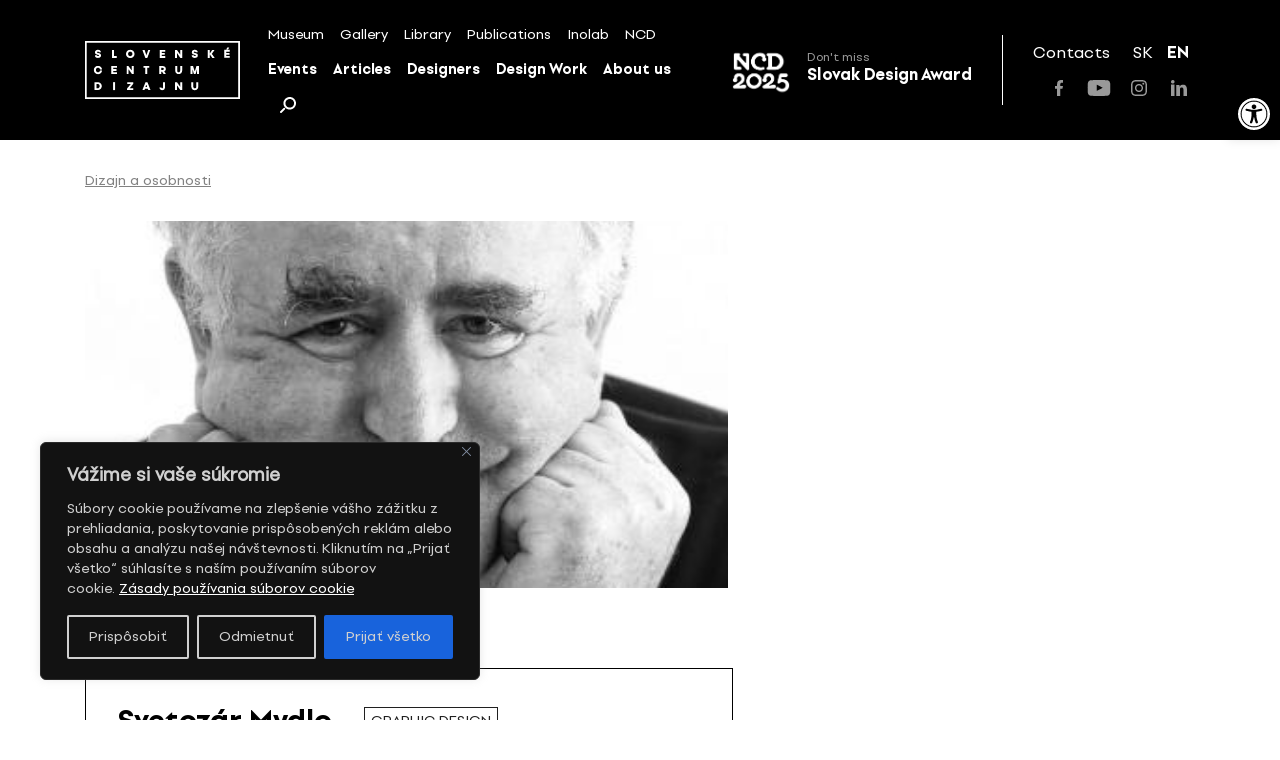

--- FILE ---
content_type: text/html; charset=UTF-8
request_url: https://scd.sk/en/osobnost/svetozar-mydlo-en/
body_size: 21039
content:
<!doctype html>
<html lang="en-US">
	<!-- Head-->
	<head>
		<meta charset="UTF-8">
		<meta name="viewport" content="width=device-width, initial-scale=1">
		
		<meta name='robots' content='index, follow, max-image-preview:large, max-snippet:-1, max-video-preview:-1' />
	<style>img:is([sizes="auto" i], [sizes^="auto," i]) { contain-intrinsic-size: 3000px 1500px }</style>
	<link rel="alternate" href="https://scd.sk/osobnost/svetozar-mydlo/" hreflang="sk" />
<link rel="alternate" href="https://scd.sk/en/osobnost/svetozar-mydlo-en/" hreflang="en" />

	<!-- This site is optimized with the Yoast SEO plugin v26.8 - https://yoast.com/product/yoast-seo-wordpress/ -->
	<title>Svetozár Mydlo &#8212; Slovenské centrum dizajnu</title>
	<link rel="canonical" href="https://scd.sk/en/osobnost/svetozar-mydlo-en/" />
	<meta property="og:locale" content="en_US" />
	<meta property="og:locale:alternate" content="sk_SK" />
	<meta property="og:type" content="article" />
	<meta property="og:title" content="Svetozár Mydlo &#8212; Slovenské centrum dizajnu" />
	<meta property="og:description" content="Svetozár Mydlo študoval v rokoch 1963 – 1967 na Strednej škole umeleckého priemyslu v Bratislave a hneď potom&hellip;" />
	<meta property="og:url" content="https://scd.sk/en/osobnost/svetozar-mydlo-en/" />
	<meta property="og:site_name" content="Slovenské centrum dizajnu" />
	<meta property="article:publisher" content="https://www.facebook.com/slovakdesigncenter/" />
	<meta property="og:image" content="https://scd.sk/wp-content/uploads/2020/11/svetozar_mydlo_foto_original.jpg" />
	<meta property="og:image:width" content="345" />
	<meta property="og:image:height" content="257" />
	<meta property="og:image:type" content="image/jpeg" />
	<meta name="twitter:card" content="summary_large_image" />
	<script type="application/ld+json" class="yoast-schema-graph">{"@context":"https://schema.org","@graph":[{"@type":["WebPage","ProfilePage"],"@id":"https://scd.sk/en/osobnost/svetozar-mydlo-en/","url":"https://scd.sk/en/osobnost/svetozar-mydlo-en/","name":"Svetozár Mydlo &#8212; Slovenské centrum dizajnu","isPartOf":{"@id":"https://scd.sk/en/#website"},"primaryImageOfPage":{"@id":"https://scd.sk/en/osobnost/svetozar-mydlo-en/#primaryimage"},"image":{"@id":"https://scd.sk/en/osobnost/svetozar-mydlo-en/#primaryimage"},"thumbnailUrl":"https://scd.sk/wp-content/uploads/2020/11/svetozar_mydlo_foto_original.jpg","datePublished":"2021-07-26T12:46:20+00:00","breadcrumb":{"@id":"https://scd.sk/en/osobnost/svetozar-mydlo-en/#breadcrumb"},"inLanguage":"en-US","potentialAction":[{"@type":"ReadAction","target":["https://scd.sk/en/osobnost/svetozar-mydlo-en/"]}]},{"@type":"ImageObject","inLanguage":"en-US","@id":"https://scd.sk/en/osobnost/svetozar-mydlo-en/#primaryimage","url":"https://scd.sk/wp-content/uploads/2020/11/svetozar_mydlo_foto_original.jpg","contentUrl":"https://scd.sk/wp-content/uploads/2020/11/svetozar_mydlo_foto_original.jpg","width":345,"height":257},{"@type":"BreadcrumbList","@id":"https://scd.sk/en/osobnost/svetozar-mydlo-en/#breadcrumb","itemListElement":[{"@type":"ListItem","position":1,"name":"Domov","item":"https://scd.sk/en/"},{"@type":"ListItem","position":2,"name":"Osobnosti","item":"https://scd.sk/en/osobnosti/"},{"@type":"ListItem","position":3,"name":"Design personalities","item":"https://scd.sk/en/osobnosti/?typ_osobnosti=design-personalities"},{"@type":"ListItem","position":4,"name":"Svetozár Mydlo"}]},{"@type":"WebSite","@id":"https://scd.sk/en/#website","url":"https://scd.sk/en/","name":"Slovenské centrum dizajnu","description":"","publisher":{"@id":"https://scd.sk/en/#organization"},"potentialAction":[{"@type":"SearchAction","target":{"@type":"EntryPoint","urlTemplate":"https://scd.sk/en/?s={search_term_string}"},"query-input":{"@type":"PropertyValueSpecification","valueRequired":true,"valueName":"search_term_string"}}],"inLanguage":"en-US"},{"@type":"Organization","@id":"https://scd.sk/en/#organization","name":"Slovenské centrum dizajnu","url":"https://scd.sk/en/","logo":{"@type":"ImageObject","inLanguage":"en-US","@id":"https://scd.sk/en/#/schema/logo/image/","url":"https://scd.sk/wp-content/uploads/2021/07/SCD-logo_s450.png","contentUrl":"https://scd.sk/wp-content/uploads/2021/07/SCD-logo_s450.png","width":450,"height":169,"caption":"Slovenské centrum dizajnu"},"image":{"@id":"https://scd.sk/en/#/schema/logo/image/"},"sameAs":["https://www.facebook.com/slovakdesigncenter/","https://www.instagram.com/scd.sk/","https://www.youtube.com/channel/UC3fITdZfeTKl0r7i2XG1bRA"],"mainEntityOfPage":{"@id":"https://scd.sk/en/osobnost/svetozar-mydlo-en/"}}]}</script>
	<!-- / Yoast SEO plugin. -->


<link rel='dns-prefetch' href='//unpkg.com' />
<link rel="alternate" type="application/rss+xml" title="Slovenské centrum dizajnu &raquo; Feed" href="https://scd.sk/en/feed/" />
		<!-- This site uses the Google Analytics by MonsterInsights plugin v9.11.1 - Using Analytics tracking - https://www.monsterinsights.com/ -->
		<!-- Note: MonsterInsights is not currently configured on this site. The site owner needs to authenticate with Google Analytics in the MonsterInsights settings panel. -->
					<!-- No tracking code set -->
				<!-- / Google Analytics by MonsterInsights -->
		<link rel='stylesheet' id='wp-block-library-css' href='https://scd.sk/wp-includes/css/dist/block-library/style.min.css?ver=8576d654a3844f439023c3300d6eb3fc' media='all' />
<style id='pdfemb-pdf-embedder-viewer-style-inline-css'>
.wp-block-pdfemb-pdf-embedder-viewer{max-width:none}

</style>
<style id='classic-theme-styles-inline-css'>
/*! This file is auto-generated */
.wp-block-button__link{color:#fff;background-color:#32373c;border-radius:9999px;box-shadow:none;text-decoration:none;padding:calc(.667em + 2px) calc(1.333em + 2px);font-size:1.125em}.wp-block-file__button{background:#32373c;color:#fff;text-decoration:none}
</style>
<style id='global-styles-inline-css'>
:root{--wp--preset--aspect-ratio--square: 1;--wp--preset--aspect-ratio--4-3: 4/3;--wp--preset--aspect-ratio--3-4: 3/4;--wp--preset--aspect-ratio--3-2: 3/2;--wp--preset--aspect-ratio--2-3: 2/3;--wp--preset--aspect-ratio--16-9: 16/9;--wp--preset--aspect-ratio--9-16: 9/16;--wp--preset--color--black: #000000;--wp--preset--color--cyan-bluish-gray: #abb8c3;--wp--preset--color--white: #ffffff;--wp--preset--color--pale-pink: #f78da7;--wp--preset--color--vivid-red: #cf2e2e;--wp--preset--color--luminous-vivid-orange: #ff6900;--wp--preset--color--luminous-vivid-amber: #fcb900;--wp--preset--color--light-green-cyan: #7bdcb5;--wp--preset--color--vivid-green-cyan: #00d084;--wp--preset--color--pale-cyan-blue: #8ed1fc;--wp--preset--color--vivid-cyan-blue: #0693e3;--wp--preset--color--vivid-purple: #9b51e0;--wp--preset--gradient--vivid-cyan-blue-to-vivid-purple: linear-gradient(135deg,rgba(6,147,227,1) 0%,rgb(155,81,224) 100%);--wp--preset--gradient--light-green-cyan-to-vivid-green-cyan: linear-gradient(135deg,rgb(122,220,180) 0%,rgb(0,208,130) 100%);--wp--preset--gradient--luminous-vivid-amber-to-luminous-vivid-orange: linear-gradient(135deg,rgba(252,185,0,1) 0%,rgba(255,105,0,1) 100%);--wp--preset--gradient--luminous-vivid-orange-to-vivid-red: linear-gradient(135deg,rgba(255,105,0,1) 0%,rgb(207,46,46) 100%);--wp--preset--gradient--very-light-gray-to-cyan-bluish-gray: linear-gradient(135deg,rgb(238,238,238) 0%,rgb(169,184,195) 100%);--wp--preset--gradient--cool-to-warm-spectrum: linear-gradient(135deg,rgb(74,234,220) 0%,rgb(151,120,209) 20%,rgb(207,42,186) 40%,rgb(238,44,130) 60%,rgb(251,105,98) 80%,rgb(254,248,76) 100%);--wp--preset--gradient--blush-light-purple: linear-gradient(135deg,rgb(255,206,236) 0%,rgb(152,150,240) 100%);--wp--preset--gradient--blush-bordeaux: linear-gradient(135deg,rgb(254,205,165) 0%,rgb(254,45,45) 50%,rgb(107,0,62) 100%);--wp--preset--gradient--luminous-dusk: linear-gradient(135deg,rgb(255,203,112) 0%,rgb(199,81,192) 50%,rgb(65,88,208) 100%);--wp--preset--gradient--pale-ocean: linear-gradient(135deg,rgb(255,245,203) 0%,rgb(182,227,212) 50%,rgb(51,167,181) 100%);--wp--preset--gradient--electric-grass: linear-gradient(135deg,rgb(202,248,128) 0%,rgb(113,206,126) 100%);--wp--preset--gradient--midnight: linear-gradient(135deg,rgb(2,3,129) 0%,rgb(40,116,252) 100%);--wp--preset--font-size--small: 13px;--wp--preset--font-size--medium: 20px;--wp--preset--font-size--large: 36px;--wp--preset--font-size--x-large: 42px;--wp--preset--spacing--20: 0.44rem;--wp--preset--spacing--30: 0.67rem;--wp--preset--spacing--40: 1rem;--wp--preset--spacing--50: 1.5rem;--wp--preset--spacing--60: 2.25rem;--wp--preset--spacing--70: 3.38rem;--wp--preset--spacing--80: 5.06rem;--wp--preset--shadow--natural: 6px 6px 9px rgba(0, 0, 0, 0.2);--wp--preset--shadow--deep: 12px 12px 50px rgba(0, 0, 0, 0.4);--wp--preset--shadow--sharp: 6px 6px 0px rgba(0, 0, 0, 0.2);--wp--preset--shadow--outlined: 6px 6px 0px -3px rgba(255, 255, 255, 1), 6px 6px rgba(0, 0, 0, 1);--wp--preset--shadow--crisp: 6px 6px 0px rgba(0, 0, 0, 1);}:where(.is-layout-flex){gap: 0.5em;}:where(.is-layout-grid){gap: 0.5em;}body .is-layout-flex{display: flex;}.is-layout-flex{flex-wrap: wrap;align-items: center;}.is-layout-flex > :is(*, div){margin: 0;}body .is-layout-grid{display: grid;}.is-layout-grid > :is(*, div){margin: 0;}:where(.wp-block-columns.is-layout-flex){gap: 2em;}:where(.wp-block-columns.is-layout-grid){gap: 2em;}:where(.wp-block-post-template.is-layout-flex){gap: 1.25em;}:where(.wp-block-post-template.is-layout-grid){gap: 1.25em;}.has-black-color{color: var(--wp--preset--color--black) !important;}.has-cyan-bluish-gray-color{color: var(--wp--preset--color--cyan-bluish-gray) !important;}.has-white-color{color: var(--wp--preset--color--white) !important;}.has-pale-pink-color{color: var(--wp--preset--color--pale-pink) !important;}.has-vivid-red-color{color: var(--wp--preset--color--vivid-red) !important;}.has-luminous-vivid-orange-color{color: var(--wp--preset--color--luminous-vivid-orange) !important;}.has-luminous-vivid-amber-color{color: var(--wp--preset--color--luminous-vivid-amber) !important;}.has-light-green-cyan-color{color: var(--wp--preset--color--light-green-cyan) !important;}.has-vivid-green-cyan-color{color: var(--wp--preset--color--vivid-green-cyan) !important;}.has-pale-cyan-blue-color{color: var(--wp--preset--color--pale-cyan-blue) !important;}.has-vivid-cyan-blue-color{color: var(--wp--preset--color--vivid-cyan-blue) !important;}.has-vivid-purple-color{color: var(--wp--preset--color--vivid-purple) !important;}.has-black-background-color{background-color: var(--wp--preset--color--black) !important;}.has-cyan-bluish-gray-background-color{background-color: var(--wp--preset--color--cyan-bluish-gray) !important;}.has-white-background-color{background-color: var(--wp--preset--color--white) !important;}.has-pale-pink-background-color{background-color: var(--wp--preset--color--pale-pink) !important;}.has-vivid-red-background-color{background-color: var(--wp--preset--color--vivid-red) !important;}.has-luminous-vivid-orange-background-color{background-color: var(--wp--preset--color--luminous-vivid-orange) !important;}.has-luminous-vivid-amber-background-color{background-color: var(--wp--preset--color--luminous-vivid-amber) !important;}.has-light-green-cyan-background-color{background-color: var(--wp--preset--color--light-green-cyan) !important;}.has-vivid-green-cyan-background-color{background-color: var(--wp--preset--color--vivid-green-cyan) !important;}.has-pale-cyan-blue-background-color{background-color: var(--wp--preset--color--pale-cyan-blue) !important;}.has-vivid-cyan-blue-background-color{background-color: var(--wp--preset--color--vivid-cyan-blue) !important;}.has-vivid-purple-background-color{background-color: var(--wp--preset--color--vivid-purple) !important;}.has-black-border-color{border-color: var(--wp--preset--color--black) !important;}.has-cyan-bluish-gray-border-color{border-color: var(--wp--preset--color--cyan-bluish-gray) !important;}.has-white-border-color{border-color: var(--wp--preset--color--white) !important;}.has-pale-pink-border-color{border-color: var(--wp--preset--color--pale-pink) !important;}.has-vivid-red-border-color{border-color: var(--wp--preset--color--vivid-red) !important;}.has-luminous-vivid-orange-border-color{border-color: var(--wp--preset--color--luminous-vivid-orange) !important;}.has-luminous-vivid-amber-border-color{border-color: var(--wp--preset--color--luminous-vivid-amber) !important;}.has-light-green-cyan-border-color{border-color: var(--wp--preset--color--light-green-cyan) !important;}.has-vivid-green-cyan-border-color{border-color: var(--wp--preset--color--vivid-green-cyan) !important;}.has-pale-cyan-blue-border-color{border-color: var(--wp--preset--color--pale-cyan-blue) !important;}.has-vivid-cyan-blue-border-color{border-color: var(--wp--preset--color--vivid-cyan-blue) !important;}.has-vivid-purple-border-color{border-color: var(--wp--preset--color--vivid-purple) !important;}.has-vivid-cyan-blue-to-vivid-purple-gradient-background{background: var(--wp--preset--gradient--vivid-cyan-blue-to-vivid-purple) !important;}.has-light-green-cyan-to-vivid-green-cyan-gradient-background{background: var(--wp--preset--gradient--light-green-cyan-to-vivid-green-cyan) !important;}.has-luminous-vivid-amber-to-luminous-vivid-orange-gradient-background{background: var(--wp--preset--gradient--luminous-vivid-amber-to-luminous-vivid-orange) !important;}.has-luminous-vivid-orange-to-vivid-red-gradient-background{background: var(--wp--preset--gradient--luminous-vivid-orange-to-vivid-red) !important;}.has-very-light-gray-to-cyan-bluish-gray-gradient-background{background: var(--wp--preset--gradient--very-light-gray-to-cyan-bluish-gray) !important;}.has-cool-to-warm-spectrum-gradient-background{background: var(--wp--preset--gradient--cool-to-warm-spectrum) !important;}.has-blush-light-purple-gradient-background{background: var(--wp--preset--gradient--blush-light-purple) !important;}.has-blush-bordeaux-gradient-background{background: var(--wp--preset--gradient--blush-bordeaux) !important;}.has-luminous-dusk-gradient-background{background: var(--wp--preset--gradient--luminous-dusk) !important;}.has-pale-ocean-gradient-background{background: var(--wp--preset--gradient--pale-ocean) !important;}.has-electric-grass-gradient-background{background: var(--wp--preset--gradient--electric-grass) !important;}.has-midnight-gradient-background{background: var(--wp--preset--gradient--midnight) !important;}.has-small-font-size{font-size: var(--wp--preset--font-size--small) !important;}.has-medium-font-size{font-size: var(--wp--preset--font-size--medium) !important;}.has-large-font-size{font-size: var(--wp--preset--font-size--large) !important;}.has-x-large-font-size{font-size: var(--wp--preset--font-size--x-large) !important;}
:where(.wp-block-post-template.is-layout-flex){gap: 1.25em;}:where(.wp-block-post-template.is-layout-grid){gap: 1.25em;}
:where(.wp-block-columns.is-layout-flex){gap: 2em;}:where(.wp-block-columns.is-layout-grid){gap: 2em;}
:root :where(.wp-block-pullquote){font-size: 1.5em;line-height: 1.6;}
</style>
<link rel='stylesheet' id='select2-css' href='https://scd.sk/wp-content/plugins/admin-select-box-to-select2/css/select2.min.css?ver=8576d654a3844f439023c3300d6eb3fc' media='all' />
<link rel='stylesheet' id='pojo-a11y-css' href='https://scd.sk/wp-content/plugins/pojo-accessibility/modules/legacy/assets/css/style.min.css?ver=1.0.0' media='all' />
<link rel='stylesheet' id='scd-css' href='https://scd.sk/wp-content/themes/scd/style.css?ver=1.0.0' media='all' />
<style id='scd-inline-css'>
body header, body .secondary-block, body main, body footer {
	opacity: 0;
}

body.is-active header, body.is-active .secondary-block, body.is-active main, body.is-active footer {
	opacity: 1;
}

body.is-active .page-loader {
	display: none;
}

body.is-active .page-loader .loading-spinner {
	animation: none;
}

.page-loader {
	position: fixed;
	z-index: 9;
	top: 0;
	left: 0;
	display: -webkit-box;
	display: -webkit-flex;
	display: -ms-flexbox;
	display: flex;
	-webkit-box-align: center;
	-webkit-align-items: center;
			-ms-flex-align: center;
				align-items: center;
	-webkit-box-pack: center;
	-webkit-justify-content: center;
			-ms-flex-pack: center;
				justify-content: center;
	width: 100%;
	height: 100vh;
}

</style>
<link rel='stylesheet' id='scd-swiper-css' href='https://scd.sk/wp-content/themes/scd/css/plugins/swiper.min.css?ver=1.0.0' media='all' />
<link rel='stylesheet' id='scd-select2-css' href='https://unpkg.com/select2@4.0.13/dist/css/select2.min.css' media='all' />
<link rel='stylesheet' id='scd-bootstrap-grid-css' href='https://scd.sk/wp-content/themes/scd/css/plugins/bootstrap-grid.min.css?ver=1.0.0' media='all' />
<link rel='stylesheet' id='scd-app-css' href='https://scd.sk/wp-content/themes/scd/css/app.css?ver=20211021' media='all' />
<link rel='stylesheet' id='scd-vite-main-css' href='https://scd.sk/wp-content/themes/scd/vite/assets/main-D5HIEDQT.css?ver=D5HIEDQT' media='all' />
<script id="cookie-law-info-js-extra">
var _ckyConfig = {"_ipData":[],"_assetsURL":"https:\/\/scd.sk\/wp-content\/plugins\/cookie-law-info\/lite\/frontend\/images\/","_publicURL":"https:\/\/scd.sk","_expiry":"365","_categories":[{"name":"Nevyhnutn\u00e9","slug":"necessary","isNecessary":true,"ccpaDoNotSell":true,"cookies":[{"cookieID":"pll_language","domain":"*.scd.sk","provider":""},{"cookieID":"wordpress_test_cookie","domain":"*.scd.sk","provider":""},{"cookieID":"wp-settings-*","domain":"*.scd.sk","provider":""},{"cookieID":"wp-settings-time-*","domain":"*.scd.sk","provider":""},{"cookieID":"wordpress_logged_in_*","domain":"*.scd.sk","provider":""},{"cookieID":"WP_PREFERENCES_USER_*","domain":"*.scd.sk","provider":""},{"cookieID":"wfwaf-authcookie*","domain":"*.scd.sk","provider":""},{"cookieID":"wf-scan-issue-expanded-*","domain":"*.scd.sk","provider":""}],"active":true,"defaultConsent":{"gdpr":true,"ccpa":true}},{"name":"Funk\u010dn\u00e9","slug":"functional","isNecessary":false,"ccpaDoNotSell":true,"cookies":[],"active":true,"defaultConsent":{"gdpr":false,"ccpa":false}},{"name":"Analytick\u00e9","slug":"analytics","isNecessary":false,"ccpaDoNotSell":true,"cookies":[{"cookieID":"_ga_*","domain":"*.scd.sk","provider":""},{"cookieID":"_ga","domain":"*.scd.sk","provider":""},{"cookieID":"Microsoft Clarity","domain":"*.scd.sk","provider":""}],"active":true,"defaultConsent":{"gdpr":false,"ccpa":false}},{"name":"V\u00fdkon","slug":"performance","isNecessary":false,"ccpaDoNotSell":true,"cookies":[],"active":true,"defaultConsent":{"gdpr":false,"ccpa":false}},{"name":"Reklamn\u00e9","slug":"advertisement","isNecessary":false,"ccpaDoNotSell":true,"cookies":[],"active":true,"defaultConsent":{"gdpr":false,"ccpa":false}}],"_activeLaw":"gdpr","_rootDomain":"","_block":"1","_showBanner":"1","_bannerConfig":{"settings":{"type":"box","preferenceCenterType":"sidebar-left","position":"bottom-left","applicableLaw":"gdpr"},"behaviours":{"reloadBannerOnAccept":false,"loadAnalyticsByDefault":false,"animations":{"onLoad":"animate","onHide":"sticky"}},"config":{"revisitConsent":{"status":true,"tag":"revisit-consent","position":"bottom-right","meta":{"url":"#"},"styles":{"background-color":"#000"},"elements":{"title":{"type":"text","tag":"revisit-consent-title","status":true,"styles":{"color":"#0056a7"}}}},"preferenceCenter":{"toggle":{"status":true,"tag":"detail-category-toggle","type":"toggle","states":{"active":{"styles":{"background-color":"#1863DC"}},"inactive":{"styles":{"background-color":"#D0D5D2"}}}}},"categoryPreview":{"status":false,"toggle":{"status":true,"tag":"detail-category-preview-toggle","type":"toggle","states":{"active":{"styles":{"background-color":"#1863DC"}},"inactive":{"styles":{"background-color":"#D0D5D2"}}}}},"videoPlaceholder":{"status":true,"styles":{"background-color":"#000000","border-color":"#000000","color":"#ffffff"}},"readMore":{"status":true,"tag":"readmore-button","type":"link","meta":{"noFollow":true,"newTab":true},"styles":{"color":"#FFFFFF","background-color":"transparent","border-color":"transparent"}},"auditTable":{"status":true},"optOption":{"status":true,"toggle":{"status":true,"tag":"optout-option-toggle","type":"toggle","states":{"active":{"styles":{"background-color":"#1863DC"}},"inactive":{"styles":{"background-color":"#d0d5d2"}}}}}}},"_version":"3.2.10","_logConsent":"1","_tags":[{"tag":"accept-button","styles":{"color":"#d0d0d0","background-color":"#1863DC","border-color":"#1863DC"}},{"tag":"reject-button","styles":{"color":"#d0d0d0","background-color":"transparent","border-color":"#d0d0d0"}},{"tag":"settings-button","styles":{"color":"#d0d0d0","background-color":"transparent","border-color":"#d0d0d0"}},{"tag":"readmore-button","styles":{"color":"#FFFFFF","background-color":"transparent","border-color":"transparent"}},{"tag":"donotsell-button","styles":{"color":"#1863DC","background-color":"transparent","border-color":"transparent"}},{"tag":"accept-button","styles":{"color":"#d0d0d0","background-color":"#1863DC","border-color":"#1863DC"}},{"tag":"revisit-consent","styles":{"background-color":"#000"}}],"_shortCodes":[{"key":"cky_readmore","content":"<a href=\"\/\/scd.sk\/o-scd\/zasady-pouzivania-suborov-cookie\/\" class=\"cky-policy\" aria-label=\"Z\u00e1sady pou\u017e\u00edvania s\u00faborov cookie\" target=\"_blank\" rel=\"noopener\" data-cky-tag=\"readmore-button\">Z\u00e1sady pou\u017e\u00edvania s\u00faborov cookie<\/a>","tag":"readmore-button","status":true,"attributes":{"rel":"nofollow","target":"_blank"}},{"key":"cky_show_desc","content":"<button class=\"cky-show-desc-btn\" data-cky-tag=\"show-desc-button\" aria-label=\"Zobrazi\u0165 viac\">Zobrazi\u0165 viac<\/button>","tag":"show-desc-button","status":true,"attributes":[]},{"key":"cky_hide_desc","content":"<button class=\"cky-show-desc-btn\" data-cky-tag=\"hide-desc-button\" aria-label=\"Zobrazi\u0165 menej\">Zobrazi\u0165 menej<\/button>","tag":"hide-desc-button","status":true,"attributes":[]},{"key":"cky_category_toggle_label","content":"[cky_{{status}}_category_label] [cky_preference_{{category_slug}}_title]","tag":"","status":true,"attributes":[]},{"key":"cky_enable_category_label","content":"Povoli\u0165","tag":"","status":true,"attributes":[]},{"key":"cky_disable_category_label","content":"Zak\u00e1za\u0165","tag":"","status":true,"attributes":[]},{"key":"cky_video_placeholder","content":"<div class=\"video-placeholder-normal\" data-cky-tag=\"video-placeholder\" id=\"[UNIQUEID]\"><p class=\"video-placeholder-text-normal\" data-cky-tag=\"placeholder-title\">Prijmite s\u00fahlas so s\u00faborom cookie<\/p><\/div>","tag":"","status":true,"attributes":[]},{"key":"cky_enable_optout_label","content":"Povoli\u0165","tag":"","status":true,"attributes":[]},{"key":"cky_disable_optout_label","content":"Zak\u00e1za\u0165","tag":"","status":true,"attributes":[]},{"key":"cky_optout_toggle_label","content":"[cky_{{status}}_optout_label] [cky_optout_option_title]","tag":"","status":true,"attributes":[]},{"key":"cky_optout_option_title","content":"Nepred\u00e1vajte ani nezdie\u013eajte moje osobn\u00e9 \u00fadaje","tag":"","status":true,"attributes":[]},{"key":"cky_optout_close_label","content":"Zavrie\u0165","tag":"","status":true,"attributes":[]}],"_rtl":"","_language":"sk","_providersToBlock":[]};
var _ckyStyles = {"css":".cky-overlay{background: #000000; opacity: 0.4; position: fixed; top: 0; left: 0; width: 100%; height: 100%; z-index: 99999999;}.cky-hide{display: none;}.cky-btn-revisit-wrapper{display: flex; align-items: center; justify-content: center; background: #0056a7; width: 45px; height: 45px; border-radius: 50%; position: fixed; z-index: 999999; cursor: pointer;}.cky-revisit-bottom-left{bottom: 15px; left: 15px;}.cky-revisit-bottom-right{bottom: 15px; right: 15px;}.cky-btn-revisit-wrapper .cky-btn-revisit{display: flex; align-items: center; justify-content: center; background: none; border: none; cursor: pointer; position: relative; margin: 0; padding: 0;}.cky-btn-revisit-wrapper .cky-btn-revisit img{max-width: fit-content; margin: 0; height: 30px; width: 30px;}.cky-revisit-bottom-left:hover::before{content: attr(data-tooltip); position: absolute; background: #4e4b66; color: #ffffff; left: calc(100% + 7px); font-size: 12px; line-height: 16px; width: max-content; padding: 4px 8px; border-radius: 4px;}.cky-revisit-bottom-left:hover::after{position: absolute; content: \"\"; border: 5px solid transparent; left: calc(100% + 2px); border-left-width: 0; border-right-color: #4e4b66;}.cky-revisit-bottom-right:hover::before{content: attr(data-tooltip); position: absolute; background: #4e4b66; color: #ffffff; right: calc(100% + 7px); font-size: 12px; line-height: 16px; width: max-content; padding: 4px 8px; border-radius: 4px;}.cky-revisit-bottom-right:hover::after{position: absolute; content: \"\"; border: 5px solid transparent; right: calc(100% + 2px); border-right-width: 0; border-left-color: #4e4b66;}.cky-revisit-hide{display: none;}.cky-consent-container{position: fixed; width: 440px; box-sizing: border-box; z-index: 9999999; border-radius: 6px;}.cky-consent-container .cky-consent-bar{background: #ffffff; border: 1px solid; padding: 20px 26px; box-shadow: 0 -1px 10px 0 #acabab4d; border-radius: 6px;}.cky-box-bottom-left{bottom: 40px; left: 40px;}.cky-box-bottom-right{bottom: 40px; right: 40px;}.cky-box-top-left{top: 40px; left: 40px;}.cky-box-top-right{top: 40px; right: 40px;}.cky-custom-brand-logo-wrapper .cky-custom-brand-logo{width: 100px; height: auto; margin: 0 0 12px 0;}.cky-notice .cky-title{color: #212121; font-weight: 700; font-size: 18px; line-height: 24px; margin: 0 0 12px 0;}.cky-notice-des *, .cky-preference-content-wrapper *, .cky-accordion-header-des *, .cky-gpc-wrapper .cky-gpc-desc *{font-size: 14px;}.cky-notice-des{color: #212121; font-size: 14px; line-height: 24px; font-weight: 400;}.cky-notice-des img{min-height: 25px; min-width: 25px;}.cky-consent-bar .cky-notice-des p, .cky-gpc-wrapper .cky-gpc-desc p, .cky-preference-body-wrapper .cky-preference-content-wrapper p, .cky-accordion-header-wrapper .cky-accordion-header-des p, .cky-cookie-des-table li div:last-child p{color: inherit; margin-top: 0;}.cky-notice-des P:last-child, .cky-preference-content-wrapper p:last-child, .cky-cookie-des-table li div:last-child p:last-child, .cky-gpc-wrapper .cky-gpc-desc p:last-child{margin-bottom: 0;}.cky-notice-des a.cky-policy, .cky-notice-des button.cky-policy{font-size: 14px; color: #1863dc; white-space: nowrap; cursor: pointer; background: transparent; border: 1px solid; text-decoration: underline;}.cky-notice-des button.cky-policy{padding: 0;}.cky-notice-des a.cky-policy:focus-visible, .cky-notice-des button.cky-policy:focus-visible, .cky-preference-content-wrapper .cky-show-desc-btn:focus-visible, .cky-accordion-header .cky-accordion-btn:focus-visible, .cky-preference-header .cky-btn-close:focus-visible, .cky-switch input[type=\"checkbox\"]:focus-visible, .cky-footer-wrapper a:focus-visible, .cky-btn:focus-visible{outline: 2px solid #1863dc; outline-offset: 2px;}.cky-btn:focus:not(:focus-visible), .cky-accordion-header .cky-accordion-btn:focus:not(:focus-visible), .cky-preference-content-wrapper .cky-show-desc-btn:focus:not(:focus-visible), .cky-btn-revisit-wrapper .cky-btn-revisit:focus:not(:focus-visible), .cky-preference-header .cky-btn-close:focus:not(:focus-visible), .cky-consent-bar .cky-banner-btn-close:focus:not(:focus-visible){outline: 0;}button.cky-show-desc-btn:not(:hover):not(:active){color: #1863dc; background: transparent;}button.cky-accordion-btn:not(:hover):not(:active), button.cky-banner-btn-close:not(:hover):not(:active), button.cky-btn-revisit:not(:hover):not(:active), button.cky-btn-close:not(:hover):not(:active){background: transparent;}.cky-consent-bar button:hover, .cky-modal.cky-modal-open button:hover, .cky-consent-bar button:focus, .cky-modal.cky-modal-open button:focus{text-decoration: none;}.cky-notice-btn-wrapper{display: flex; justify-content: flex-start; align-items: center; flex-wrap: wrap; margin-top: 16px;}.cky-notice-btn-wrapper .cky-btn{text-shadow: none; box-shadow: none;}.cky-btn{flex: auto; max-width: 100%; font-size: 14px; font-family: inherit; line-height: 24px; padding: 8px; font-weight: 500; margin: 0 8px 0 0; border-radius: 2px; cursor: pointer; text-align: center; text-transform: none; min-height: 0;}.cky-btn:hover{opacity: 0.8;}.cky-btn-customize{color: #1863dc; background: transparent; border: 2px solid #1863dc;}.cky-btn-reject{color: #1863dc; background: transparent; border: 2px solid #1863dc;}.cky-btn-accept{background: #1863dc; color: #ffffff; border: 2px solid #1863dc;}.cky-btn:last-child{margin-right: 0;}@media (max-width: 576px){.cky-box-bottom-left{bottom: 0; left: 0;}.cky-box-bottom-right{bottom: 0; right: 0;}.cky-box-top-left{top: 0; left: 0;}.cky-box-top-right{top: 0; right: 0;}} @media (max-width: 440px){.cky-box-bottom-left, .cky-box-bottom-right, .cky-box-top-left, .cky-box-top-right{width: 100%; max-width: 100%;}.cky-consent-container .cky-consent-bar{padding: 20px 0;}.cky-custom-brand-logo-wrapper, .cky-notice .cky-title, .cky-notice-des, .cky-notice-btn-wrapper{padding: 0 24px;}.cky-notice-des{max-height: 40vh; overflow-y: scroll;}.cky-notice-btn-wrapper{flex-direction: column; margin-top: 0;}.cky-btn{width: 100%; margin: 10px 0 0 0;}.cky-notice-btn-wrapper .cky-btn-customize{order: 2;}.cky-notice-btn-wrapper .cky-btn-reject{order: 3;}.cky-notice-btn-wrapper .cky-btn-accept{order: 1; margin-top: 16px;}} @media (max-width: 352px){.cky-notice .cky-title{font-size: 16px;}.cky-notice-des *{font-size: 12px;}.cky-notice-des, .cky-btn{font-size: 12px;}} .cky-modal.cky-sidebar-left.cky-modal-open, .cky-modal.cky-sidebar-right.cky-modal-open{overflow-x: hidden; overflow-y: auto; transform: translate(0); transition-duration: 0.4s; transition-property: transform;}.cky-modal{background: #ffffff; z-index: 999999999; color: #212121; bottom: 0; box-sizing: border-box; overflow-x: visible; overflow-y: visible; position: fixed; top: 0; max-width: 100%;}.cky-modal.cky-sidebar-left{left: 0; transform: translate(-100%);}.cky-modal.cky-sidebar-right{right: 0; transform: translate(100%);}.cky-preference-center{height: 100vh; overflow: hidden; width: 480px; display: flex; flex-direction: column;}.cky-preference-header{display: flex; align-items: center; justify-content: space-between; padding: 22px 24px; border-bottom: 1px solid;}.cky-preference-header .cky-preference-title{font-size: 18px; font-weight: 700; line-height: 24px;}.cky-preference-header .cky-btn-close{margin: 0; cursor: pointer; vertical-align: middle; padding: 0; background: none; border: none; width: auto; height: auto; min-height: 0; line-height: 0; text-shadow: none; box-shadow: none;}.cky-preference-header .cky-btn-close img{margin: 0; height: 10px; width: 10px;}.cky-preference-body-wrapper{padding: 0 24px; flex: 1; overflow: auto; box-sizing: border-box;}.cky-preference-content-wrapper, .cky-gpc-wrapper .cky-gpc-desc{font-size: 14px; line-height: 24px; font-weight: 400; padding: 12px 0;}.cky-preference-content-wrapper{border-bottom: 1px solid;}.cky-preference-content-wrapper img{min-height: 25px; min-width: 25px;}.cky-preference-content-wrapper .cky-show-desc-btn{font-size: 14px; font-family: inherit; color: #1863dc; text-decoration: none; line-height: 24px; padding: 0; margin: 0; white-space: nowrap; cursor: pointer; background: transparent; border-color: transparent; text-transform: none; min-height: 0; text-shadow: none; box-shadow: none;}.cky-accordion-wrapper{margin-bottom: 10px;}.cky-accordion{border-bottom: 1px solid;}.cky-accordion:last-child{border-bottom: none;}.cky-accordion .cky-accordion-item{display: flex; margin-top: 10px;}.cky-accordion .cky-accordion-body{display: none;}.cky-accordion.cky-accordion-active .cky-accordion-body{display: block; padding: 0 22px; margin-bottom: 16px;}.cky-accordion-header-wrapper{cursor: pointer; width: 100%;}.cky-accordion-item .cky-accordion-header{display: flex; justify-content: space-between; align-items: center;}.cky-accordion-header .cky-accordion-btn{font-size: 16px; font-family: inherit; color: #212121; line-height: 24px; background: none; border: none; font-weight: 700; padding: 0; margin: 0; cursor: pointer; text-transform: none; min-height: 0; text-shadow: none; box-shadow: none;}.cky-accordion-header .cky-always-active{color: #008000; font-weight: 600; line-height: 24px; font-size: 14px;}.cky-accordion-header-des{font-size: 14px; line-height: 24px; margin: 10px 0 16px 0;}.cky-accordion-chevron{margin-right: 22px; position: relative; cursor: pointer;}.cky-accordion-chevron-hide{display: none;}.cky-accordion .cky-accordion-chevron i::before{content: \"\"; position: absolute; border-right: 1.4px solid; border-bottom: 1.4px solid; border-color: inherit; height: 6px; width: 6px; -webkit-transform: rotate(-45deg); -moz-transform: rotate(-45deg); -ms-transform: rotate(-45deg); -o-transform: rotate(-45deg); transform: rotate(-45deg); transition: all 0.2s ease-in-out; top: 8px;}.cky-accordion.cky-accordion-active .cky-accordion-chevron i::before{-webkit-transform: rotate(45deg); -moz-transform: rotate(45deg); -ms-transform: rotate(45deg); -o-transform: rotate(45deg); transform: rotate(45deg);}.cky-audit-table{background: #f4f4f4; border-radius: 6px;}.cky-audit-table .cky-empty-cookies-text{color: inherit; font-size: 12px; line-height: 24px; margin: 0; padding: 10px;}.cky-audit-table .cky-cookie-des-table{font-size: 12px; line-height: 24px; font-weight: normal; padding: 15px 10px; border-bottom: 1px solid; border-bottom-color: inherit; margin: 0;}.cky-audit-table .cky-cookie-des-table:last-child{border-bottom: none;}.cky-audit-table .cky-cookie-des-table li{list-style-type: none; display: flex; padding: 3px 0;}.cky-audit-table .cky-cookie-des-table li:first-child{padding-top: 0;}.cky-cookie-des-table li div:first-child{width: 100px; font-weight: 600; word-break: break-word; word-wrap: break-word;}.cky-cookie-des-table li div:last-child{flex: 1; word-break: break-word; word-wrap: break-word; margin-left: 8px;}.cky-footer-shadow{display: block; width: 100%; height: 40px; background: linear-gradient(180deg, rgba(255, 255, 255, 0) 0%, #ffffff 100%); position: absolute; bottom: calc(100% - 1px);}.cky-footer-wrapper{position: relative;}.cky-prefrence-btn-wrapper{padding: 22px 24px; border-top: 1px solid;}.cky-prefrence-btn-wrapper .cky-btn{width: 100%; text-shadow: none; box-shadow: none; margin: 8px 0 0 0;}.cky-prefrence-btn-wrapper .cky-btn:first-child{margin: 0;}.cky-btn-preferences{color: #1863dc; background: transparent; border: 2px solid #1863dc;}.cky-preference-header, .cky-preference-body-wrapper, .cky-preference-content-wrapper, .cky-accordion-wrapper, .cky-accordion, .cky-accordion-wrapper, .cky-footer-wrapper, .cky-prefrence-btn-wrapper{border-color: inherit;}@media (max-width: 576px){.cky-accordion.cky-accordion-active .cky-accordion-body{padding-right: 0;}} @media (max-width: 480px){.cky-preference-center{width: 100%;}} @media (max-width: 425px){.cky-accordion-chevron{margin-right: 15px;}.cky-notice-btn-wrapper{margin-top: 0;}.cky-accordion.cky-accordion-active .cky-accordion-body{padding: 0 15px;}} @media (max-width: 352px){.cky-preference-header .cky-preference-title{font-size: 16px;}.cky-preference-header{padding: 16px 24px;}.cky-preference-content-wrapper *, .cky-accordion-header-des *{font-size: 12px;}.cky-preference-content-wrapper, .cky-preference-content-wrapper .cky-show-more, .cky-accordion-header .cky-always-active, .cky-accordion-header-des, .cky-preference-content-wrapper .cky-show-desc-btn, .cky-notice-des a.cky-policy{font-size: 12px;}.cky-accordion-header .cky-accordion-btn{font-size: 14px;}} .cky-switch{display: flex;}.cky-switch input[type=\"checkbox\"]{position: relative; width: 44px; height: 24px; margin: 0; background: #d0d5d2; appearance: none; -webkit-appearance: none; border-radius: 50px; cursor: pointer; outline: 0; border: none; top: 0;}.cky-switch input[type=\"checkbox\"]:checked{background: #1863dc;}.cky-switch input[type=\"checkbox\"]:before{position: absolute; content: \"\"; height: 20px; width: 20px; left: 2px; bottom: 2px; border-radius: 50%; background-color: white; -webkit-transition: 0.4s; transition: 0.4s; margin: 0;}.cky-switch input[type=\"checkbox\"]:after{display: none;}.cky-switch input[type=\"checkbox\"]:checked:before{-webkit-transform: translateX(20px); -ms-transform: translateX(20px); transform: translateX(20px);}@media (max-width: 425px){.cky-switch input[type=\"checkbox\"]{width: 38px; height: 21px;}.cky-switch input[type=\"checkbox\"]:before{height: 17px; width: 17px;}.cky-switch input[type=\"checkbox\"]:checked:before{-webkit-transform: translateX(17px); -ms-transform: translateX(17px); transform: translateX(17px);}} .cky-consent-bar .cky-banner-btn-close{position: absolute; right: 9px; top: 5px; background: none; border: none; cursor: pointer; padding: 0; margin: 0; min-height: 0; line-height: 0; height: auto; width: auto; text-shadow: none; box-shadow: none;}.cky-consent-bar .cky-banner-btn-close img{height: 9px; width: 9px; margin: 0;}.cky-notice-group{font-size: 14px; line-height: 24px; font-weight: 400; color: #212121;}.cky-notice-btn-wrapper .cky-btn-do-not-sell{font-size: 14px; line-height: 24px; padding: 6px 0; margin: 0; font-weight: 500; background: none; border-radius: 2px; border: none; white-space: nowrap; cursor: pointer; text-align: left; color: #1863dc; background: transparent; border-color: transparent; box-shadow: none; text-shadow: none;}.cky-consent-bar .cky-banner-btn-close:focus-visible, .cky-notice-btn-wrapper .cky-btn-do-not-sell:focus-visible, .cky-opt-out-btn-wrapper .cky-btn:focus-visible, .cky-opt-out-checkbox-wrapper input[type=\"checkbox\"].cky-opt-out-checkbox:focus-visible{outline: 2px solid #1863dc; outline-offset: 2px;}@media (max-width: 440px){.cky-consent-container{width: 100%;}} @media (max-width: 352px){.cky-notice-des a.cky-policy, .cky-notice-btn-wrapper .cky-btn-do-not-sell{font-size: 12px;}} .cky-opt-out-wrapper{padding: 12px 0;}.cky-opt-out-wrapper .cky-opt-out-checkbox-wrapper{display: flex; align-items: center;}.cky-opt-out-checkbox-wrapper .cky-opt-out-checkbox-label{font-size: 16px; font-weight: 700; line-height: 24px; margin: 0 0 0 12px; cursor: pointer;}.cky-opt-out-checkbox-wrapper input[type=\"checkbox\"].cky-opt-out-checkbox{background-color: #ffffff; border: 1px solid #000000; width: 20px; height: 18.5px; margin: 0; appearance: none; -webkit-appearance: none; position: relative; display: flex; align-items: center; justify-content: center; border-radius: 2px; cursor: pointer;}.cky-opt-out-checkbox-wrapper input[type=\"checkbox\"].cky-opt-out-checkbox:checked{background-color: #1863dc; border: none;}.cky-opt-out-checkbox-wrapper input[type=\"checkbox\"].cky-opt-out-checkbox:checked::after{left: 6px; bottom: 4px; width: 7px; height: 13px; border: solid #ffffff; border-width: 0 3px 3px 0; border-radius: 2px; -webkit-transform: rotate(45deg); -ms-transform: rotate(45deg); transform: rotate(45deg); content: \"\"; position: absolute; box-sizing: border-box;}.cky-opt-out-checkbox-wrapper.cky-disabled .cky-opt-out-checkbox-label, .cky-opt-out-checkbox-wrapper.cky-disabled input[type=\"checkbox\"].cky-opt-out-checkbox{cursor: no-drop;}.cky-gpc-wrapper{margin: 0 0 0 32px;}.cky-footer-wrapper .cky-opt-out-btn-wrapper{padding: 22px 24px; border-top: 1px solid; border-color: inherit;}.cky-opt-out-btn-wrapper .cky-btn{margin: 8px 0 0 0; width: 100%; text-shadow: none; box-shadow: none;}.cky-opt-out-btn-wrapper .cky-btn:first-child{margin: 0;}.cky-opt-out-btn-wrapper .cky-btn-cancel{border: 1px solid #dedfe0; background: transparent; color: #858585;}.cky-opt-out-btn-wrapper .cky-btn-confirm{background: #1863dc; color: #ffffff; border: 1px solid #1863dc;}@media (max-width: 352px){.cky-opt-out-checkbox-wrapper .cky-opt-out-checkbox-label{font-size: 14px;}.cky-gpc-wrapper .cky-gpc-desc, .cky-gpc-wrapper .cky-gpc-desc *{font-size: 12px;}.cky-opt-out-checkbox-wrapper input[type=\"checkbox\"].cky-opt-out-checkbox{width: 16px; height: 16px;}.cky-opt-out-checkbox-wrapper input[type=\"checkbox\"].cky-opt-out-checkbox:checked::after{left: 5px; bottom: 4px; width: 3px; height: 9px;}.cky-gpc-wrapper{margin: 0 0 0 28px;}} .video-placeholder-youtube{background-size: 100% 100%; background-position: center; background-repeat: no-repeat; background-color: #b2b0b059; position: relative; display: flex; align-items: center; justify-content: center; max-width: 100%;}.video-placeholder-text-youtube{text-align: center; align-items: center; padding: 10px 16px; background-color: #000000cc; color: #ffffff; border: 1px solid; border-radius: 2px; cursor: pointer;}.video-placeholder-normal{background-image: url(\"\/wp-content\/plugins\/cookie-law-info\/lite\/frontend\/images\/placeholder.svg\"); background-size: 80px; background-position: center; background-repeat: no-repeat; background-color: #b2b0b059; position: relative; display: flex; align-items: flex-end; justify-content: center; max-width: 100%;}.video-placeholder-text-normal{align-items: center; padding: 10px 16px; text-align: center; border: 1px solid; border-radius: 2px; cursor: pointer;}.cky-rtl{direction: rtl; text-align: right;}.cky-rtl .cky-banner-btn-close{left: 9px; right: auto;}.cky-rtl .cky-notice-btn-wrapper .cky-btn:last-child{margin-right: 8px;}.cky-rtl .cky-notice-btn-wrapper .cky-btn:first-child{margin-right: 0;}.cky-rtl .cky-notice-btn-wrapper{margin-left: 0; margin-right: 15px;}.cky-rtl .cky-accordion .cky-accordion-chevron i::before{border: none; border-left: 1.4px solid; border-top: 1.4px solid; left: 12px;}.cky-rtl .cky-accordion.cky-accordion-active .cky-accordion-chevron i::before{-webkit-transform: rotate(-135deg); -moz-transform: rotate(-135deg); -ms-transform: rotate(-135deg); -o-transform: rotate(-135deg); transform: rotate(-135deg);}@media (max-width: 768px){.cky-rtl .cky-notice-btn-wrapper{margin-right: 0;}} @media (max-width: 576px){.cky-rtl .cky-notice-btn-wrapper .cky-btn:last-child{margin-right: 0;}.cky-rtl .cky-accordion.cky-accordion-active .cky-accordion-body{padding: 0 22px 0 0;}} @media (max-width: 425px){.cky-rtl .cky-accordion.cky-accordion-active .cky-accordion-body{padding: 0 15px 0 0;}}.cky-rtl .cky-opt-out-checkbox-wrapper .cky-opt-out-checkbox-label{margin: 0 12px 0 0;}"};
</script>
<script src="https://scd.sk/wp-content/plugins/cookie-law-info/lite/frontend/js/script.min.js?ver=3.2.10" id="cookie-law-info-js"></script>
<script src="https://scd.sk/wp-includes/js/jquery/jquery.min.js?ver=3.7.1" id="jquery-core-js"></script>
<script src="https://scd.sk/wp-content/plugins/admin-select-box-to-select2/js/select2.min.js?ver=8576d654a3844f439023c3300d6eb3fc" id="select2-js"></script>
<script src="https://scd.sk/wp-content/plugins/admin-select-box-to-select2/js/mycustom.js?ver=8576d654a3844f439023c3300d6eb3fc" id="mycustom-js"></script>
<link rel="https://api.w.org/" href="https://scd.sk/wp-json/" /><link rel='shortlink' href='https://scd.sk/?p=86443' />
<link rel="alternate" title="oEmbed (JSON)" type="application/json+oembed" href="https://scd.sk/wp-json/oembed/1.0/embed?url=https%3A%2F%2Fscd.sk%2Fen%2Fosobnost%2Fsvetozar-mydlo-en%2F&#038;lang=en" />
<link rel="alternate" title="oEmbed (XML)" type="text/xml+oembed" href="https://scd.sk/wp-json/oembed/1.0/embed?url=https%3A%2F%2Fscd.sk%2Fen%2Fosobnost%2Fsvetozar-mydlo-en%2F&#038;format=xml&#038;lang=en" />
<style id="cky-style-inline">[data-cky-tag]{visibility:hidden;}</style><style type="text/css">
#pojo-a11y-toolbar .pojo-a11y-toolbar-toggle a{ background-color: #000000;	color: #ffffff;}
#pojo-a11y-toolbar .pojo-a11y-toolbar-overlay, #pojo-a11y-toolbar .pojo-a11y-toolbar-overlay ul.pojo-a11y-toolbar-items.pojo-a11y-links{ border-color: #000000;}
body.pojo-a11y-focusable a:focus{ outline-style: solid !important;	outline-width: 1px !important;	outline-color: #8e9696 !important;}
#pojo-a11y-toolbar{ top: 88px !important;}
#pojo-a11y-toolbar .pojo-a11y-toolbar-overlay{ background-color: #ffffff;}
#pojo-a11y-toolbar .pojo-a11y-toolbar-overlay ul.pojo-a11y-toolbar-items li.pojo-a11y-toolbar-item a, #pojo-a11y-toolbar .pojo-a11y-toolbar-overlay p.pojo-a11y-toolbar-title{ color: #333333;}
#pojo-a11y-toolbar .pojo-a11y-toolbar-overlay ul.pojo-a11y-toolbar-items li.pojo-a11y-toolbar-item a.active{ background-color: #7b7d7f;	color: #d1d1d1;}
@media (max-width: 767px) { #pojo-a11y-toolbar { top: 40px !important; } }</style>		<style id="wp-custom-css">
			.cky-revisit-bottom-left {
  left: 85px !important;
}
.cky-revisit-bottom-right {
  right: 125px !important;
}		</style>
				<link rel="icon" href="https://scd.sk/wp-content/themes/scd/assets/favicon.svg">
		<meta name="theme-color" content="#000000">
		<meta name="web_author" content="Altamira Softworks www.altamira.sk, Jakub Turský jakubtursky.sk, Marián Kadaňka kadanka.net">
	</head>
	<body class="scd_osobnost_dizajnu-template-default single single-scd_osobnost_dizajnu postid-86443 overflow-x-hidden scd_osobnost_dizajnu-svetozar-mydlo-en">
				<a class="skip-link screen-reader-text" href="#primary">Skip to content</a>
		<!-- Begin Page loader-->
		<div class="page-loader">
			<div class="donut-spinner"></div>
		</div>
		<!-- End Page loader-->
			<!-- Begin Header-->
		<header class="header header-no-scrolling">
			<div class="header__navigation js-navigation">
				<div class="container-large">
					<div class="row">
						<div class="header__flex col-12"><span class="header__hamburger js-navigation-trigger"><span class="header__hamburger-square"></span><span class="header__hamburger-icon"></span></span>
							<form role="search" method="get" action="https://scd.sk/en/" 
								class="search-block js-active-block d-lg-none"><span class="search__icon js-active-class-toggle">
										<svg class="icon-svg icon-search">
											<use xlink:href="https://scd.sk/wp-content/themes/scd/assets/sprites.svg#icon-search"></use>
										</svg></span>
								<div class="search__content hidden-content js-hidden-content">
									<input class="form__input mini-search" type="search" name="s" 
										placeholder="Search" autocomplete="off" required>
									<button class="search__icon search__icon--submit" type="submit">
												<svg class="icon-svg icon-search">
													<use xlink:href="https://scd.sk/wp-content/themes/scd/assets/sprites.svg#icon-search"></use>
												</svg>
									</button>
									<ul class="dropdown-list mini-search-return"></ul>
								</div>
							</form>
							<div class="header__logo"><a class="header__logo-link" href="https://scd.sk/en"><img class="img--responsive header__logo-image header__logo-image--full d-none d-lg-block" src="https://scd.sk/wp-content/themes/scd/assets/slovenske-centrum-dizajnu-logo.svg" alt="" width="155"><img class="img--responsive header__logo-image header__logo-image--scroll d-none d-lg-block" src="https://scd.sk/wp-content/themes/scd/assets/slovenske-centrum-dizajnu-logo-mobile.svg" alt=""><img class="img--responsive header__logo-image d-lg-none" src="https://scd.sk/wp-content/themes/scd/assets/slovenske-centrum-dizajnu-logo-mobile.svg" alt=""></a></div>
							<nav class="main-nav">
								<div class="header__right-panel d-lg-none">
									<div class="header-contact">
										<div class="header-contact__top-block"><a class="language__link" href="https://scd.sk/osobnost/svetozar-mydlo/">SK</a><a class="language__link is-active" href="https://scd.sk/en/osobnost/svetozar-mydlo-en/">EN</a></div>
									</div>
								</div>
								<div class="header__left-panel">
																		<ul id="menu-top-menu" class="main-nav__list main-nav__list--columns"><li id="menu-item-2886104" class="menu-item menu-item-type-post_type menu-item-object-page menu-item-2886104 main-nav__item"><a href="https://scd.sk/en/slovak-design-museum/" class="main-nav__link">Museum</a></li>
<li id="menu-item-86036" class="menu-item menu-item-type-post_type menu-item-object-page menu-item-86036 main-nav__item"><a href="https://scd.sk/en/satelit-design-gallery/" class="main-nav__link">Gallery</a></li>
<li id="menu-item-86037" class="menu-item menu-item-type-post_type menu-item-object-page menu-item-86037 main-nav__item"><a href="https://scd.sk/en/library/" class="main-nav__link">Library</a></li>
<li id="menu-item-106357" class="menu-item menu-item-type-post_type menu-item-object-page menu-item-106357 main-nav__item"><a href="https://scd.sk/en/publications/" class="main-nav__link">Publications</a></li>
<li id="menu-item-106354" class="menu-item menu-item-type-post_type menu-item-object-page menu-item-106354 main-nav__item"><a href="https://scd.sk/en/inolab-en/" class="main-nav__link">Inolab</a></li>
<li id="menu-item-86040" class="menu-item menu-item-type-post_type menu-item-object-page menu-item-86040 main-nav__item"><a href="https://scd.sk/en/ncd/slovak-design-award-2021/" class="main-nav__link">NCD</a></li>
<li id="menu-item-86041" class="d-lg-none menu-item menu-item-type-post_type menu-item-object-page menu-item-86041 main-nav__item"><a href="https://scd.sk/en/contacts/" class="main-nav__link">Contacts</a></li>
</ul>									<ul id="menu-main-menu" class="main-nav__list main-nav__list--bottom"><li id="menu-item-86042" class="menu-item menu-item-type-post_type_archive menu-item-object-scd_podujatie menu-item-86042 main-nav__item"><a href="https://scd.sk/en/kalendar/" class="main-nav__link">Events</a></li>
<li id="menu-item-86043" class="menu-item menu-item-type-post_type menu-item-object-page current_page_parent menu-item-86043 main-nav__item"><a href="https://scd.sk/en/articles/" class="main-nav__link">Articles</a></li>
<li id="menu-item-86193" class="menu-item menu-item-type-post_type_archive menu-item-object-scd_osobnost_dizajnu menu-item-86193 main-nav__item"><a href="https://scd.sk/en/osobnosti/" class="main-nav__link">Designers</a></li>
<li id="menu-item-2886770" class="menu-item menu-item-type-custom menu-item-object-custom menu-item-2886770 main-nav__item"><a href="https://scd.sk/en/diela/" class="main-nav__link">Design Work</a></li>
<li id="menu-item-86045" class="menu-item menu-item-type-post_type menu-item-object-page menu-item-86045 main-nav__item"><a href="https://scd.sk/en/about-us/" class="main-nav__link">About us</a></li>
</ul><ul class="main-nav__list main-nav__list--bottom d-none d-lg-inline-flex">
										<li class="main-nav__item main-nav__item--search">
											<form role="search" method="get" action="https://scd.sk/en/" 
												class="search-block js-active-block"><span class="search__icon js-active-class-toggle">                                                    
														<svg class="icon-svg icon-search">
														<use xlink:href="https://scd.sk/wp-content/themes/scd/assets/sprites.svg#icon-search"></use>
														</svg></span>
												<div class="search__content hidden-content js-hidden-content">
														<input class="form__input mini-search" type="search" name="s" 
															placeholder="Search" autocomplete="off" required>
														<button class="search__icon search__icon--submit" type="submit">
															<svg class="icon-svg icon-search">
																<use xlink:href="https://scd.sk/wp-content/themes/scd/assets/sprites.svg#icon-search"></use>
															</svg>
														</button>
														<ul class="dropdown-list mini-search-return"></ul>
												</div>
											</form>
										</li>
									</ul>
								</div>
								<div class="header__right-panel d-none d-lg-flex">
									<div class="header-offer"><a class="header-offer__image-block" href="https://scd.sk/ncd/narodna-cena-za-dizajn-2024/"><img class="img--responsive img--cover" src="https://scd.sk/wp-content/uploads/2025/05/NCD25_small_header_web_uprava.png" alt=""></a><a class="header-offer__text-block" href="https://scd.sk/ncd/narodna-cena-za-dizajn-2024/"><div class="header-offer__text">Don&#039;t miss</div><div class="header-offer__title">Slovak Design Award</div></a></div>
									<div class="header-contact">
										<div class="header-contact__top-block">
											<a class="header-contact__title d-none d-lg-inline-block" 
												href="https://scd.sk/en/contacts/">Contacts</a><a class="language__link" href="https://scd.sk/osobnost/svetozar-mydlo/">SK</a><a class="language__link is-active" href="https://scd.sk/en/osobnost/svetozar-mydlo-en/">EN</a>										</div>
										<ul class="social-list social-list--header">
											<li class="social-list__item"><a class="social-list__link" 
												href="https://www.facebook.com/slovakdesigncenter/"  target="_blank">
															<svg class="icon-svg icon-facebook">
																<use xlink:href="https://scd.sk/wp-content/themes/scd/assets/sprites.svg#icon-facebook"></use>
															</svg></a></li>
											<li class="social-list__item"><a class="social-list__link" 
												href="https://www.youtube.com/channel/UC3fITdZfeTKl0r7i2XG1bRA" target="_blank">
															<svg class="icon-svg icon-youtube">
																<use xlink:href="https://scd.sk/wp-content/themes/scd/assets/sprites.svg#icon-youtube"></use>
															</svg></a></li>
											<li class="social-list__item"><a class="social-list__link" 
												href="https://www.instagram.com/scd.sk/"  target="_blank">
															<svg class="icon-svg icon-instagram">
																<use xlink:href="https://scd.sk/wp-content/themes/scd/assets/sprites.svg#icon-instagram"></use>
															</svg></a></li>
											<li class="social-list__item"><a class="social-list__link" 
												href="https://www.linkedin.com/company/101154005/admin/feed/posts/"  target="_blank">
															<svg class="icon-svg icon-linkedin">
																<use xlink:href="https://scd.sk/wp-content/themes/scd/assets/sprites.svg#icon-linkedin"></use>
															</svg></a></li>
										</ul>
									</div>
								</div>
							</nav>
						</div>
					</div>
				</div>
			</div>
		</header>
		<!-- End Header-->
	<main id="primary">
	<!-- Begin Section hero-gallery-2-3-columns-->
	<section class="hero-section-top padding-style-2">
		<div class="container-large">
			<div class="row">
				<div class="col-12">
					<ul class="breadcrumbs">
						<li class="breadcrumb__item"><a class="breadcrumb__link" 
							href="https://scd.sk/en/osobnosti/">Dizajn a osobnosti</a></li>
					</ul>
				</div>
							<div class="col-12">
					<div class="pos-r detail-hero detail-hero--small js-gallery-block">
						<div class="row gutter-10">
							<div class="col-12 col-sm-7 js-gallery-item">
								<a class="js-open-gallery-item aspect-ratio-57" href="#">
									<img width="345" height="257" src="https://scd.sk/wp-content/uploads/2020/11/svetozar_mydlo_foto_original.jpg" class="img--responsive img--full img--cover js-open-gallery wp-post-image" alt="" data-gallery="[{&quot;src&quot;:&quot;https://scd.sk/wp-content/uploads/2020/11/svetozar_mydlo_foto_original.jpg&quot;,&quot;description&quot;:&quot;&quot;}]" decoding="async" fetchpriority="high" srcset="https://scd.sk/wp-content/uploads/2020/11/svetozar_mydlo_foto_original.jpg 345w, https://scd.sk/wp-content/uploads/2020/11/svetozar_mydlo_foto_original-300x223.jpg 300w" sizes="(max-width: 345px) 100vw, 345px" />								</a>
							</div>
						</div>
					</div>
				</div>
						</div>
		</div>
	</section>
	<!-- End Section hero-gallery-2-3-columns-->
	<section>
		<div class="container-large">
			<div class="row no-gutters">
				<div class="col-12 col-lg-7 margin-bottom-4 margin-bottom-xs-4 margin-bottom-lg-0">
					<!-- Begin Section detail designer info-->
					<div class="box box--border box--size-2-5-2 box--equal-height">
						<div class="letter__item">
									<svg class="icon-svg icon-a">
										<use xlink:href="https://scd.sk/wp-content/themes/scd/assets/sprites.svg#icon-a"></use>
									</svg>
						</div>
						<div class="d-sm-flex align-items-center">
							<div class="margin-bottom-1 margin-bottom-xs-2-5 h--margin-0">
								<h1 class="alfa">Svetozár Mydlo</h1>
							</div>
							<div class="margin-bottom-2-5 margin-left-xs-2">
								    <ul class="tag-list tag-list--no-margin-ext [&_li]:list-none">
                    <li class="tag-list__item">
                <a class="tag-list__link" href="https://scd.sk/en/osobnosti/?tag=graphic-design">graphic design</a>
            </li>
            </ul>
							</div>
						</div>
											<div class="detail-list detail-list--small margin-bottom-2">
							<div class="detail-list__item">
								<div class="detail-list__left-panel">Focus</div>
								<div class="detail-list__right-panel">
									graphic designer								</div>
							</div>
						</div>
											<div class="js-active-block">
							<div class="typography p--line-2">
								<p>Svetozár Mydlo študoval v rokoch 1963 – 1967 na Strednej škole umeleckého priemyslu v Bratislave a hneď potom v rokoch 1967 – 1973 na Vysokej škole výtvarných umení na oddelení voľnej maľby u profesora Petra Matejku. Od roku 1975 až do roku 2009 pôsobil ako výtvarný redaktor vo vydavateľstve Mladé letá. Od roku 1972 začal dlhodobo spolupracovať aj s Radošinským naivným divadlom.</p>
															<div class="hidden-content js-hidden-content">
									<p>Jeho činnosť na poli grafického dizajnu bola veľmi rozsiahla. Okrem Mladých liet pracoval aj pre vydavateľstvá Slovenský spisovateľ, Smena, Tatran, Opus, Alfa a neskôr aj pre Buvik. Vytvoril vyše 500 edičných titulov a ilustroval okolo 50 veľkých výpravných kníh. Pre Radošinské naivné divadlo vytvoril plagáty, bulletiny, ročenky, ilustroval a upravil aj niekoľko kníh o tomto divadle a vytvoril preň aj niekoľko scén. Riešil korporátnu identitu pre viaceré kultúrne akcie: Kremnické gagy, televízny festival Cena Dunaja a ďalšie.</p>
<p>Získal okolo 30 ocenení v súťaži o najkrajšiu knihu a ocenili ho aj na IBA v Lipsku. Dostal mimoriadnu cenu Zlatý gunár za trvalý prínos k výtvarnému humoru, ktorú mu udelila Akadémia humoru v roku 2012. Vytvoril si spôsob práce s písmom, kde bol posadnutý predmetnosťou. Z pospájaných obyčajných vecí, ako napríklad šnúrky od topánok či štipce na prádlo, vytváral písmená. Kolážové prvky spájal temperamentným gestickým rukopisom, alebo ich kreslil perom či koloroval akvarelom. Práve toto bol jeho hlavný prínos pre slovenskú typografiu a grafický dizajn.</p>
<p>Zdroj: Ľubomír Longauer a kol.: Typografia a dizajn písma na Slovensku (Začalo sa to Cyrilom a Metodom), Slovart – VŠVU, Bratislava 2017.</p>
								</div>
														</div>
													<div class="p--font-medium hidden-content js-hidden-content is-active">
								<p><a class="txt-underline js-active-class-toggle">Full biography</a></p>
							</div>
							<div class="p--font-medium hidden-content js-hidden-content">
								<p><a class="txt-underline js-active-class-toggle">Hide full biography</a></p>
							</div>
												</div>
					</div>
					<!-- End Section detail designer info-->
				</div>
				<div class="col-12 col-lg-5">
												</div>
			</div>
		</div>
	</section>
			    <!-- Begin Section gallery-->
    <section>
        <div class="container-large">
            <div class="row">
                <div class="col-12">
                    <div class="box box--border box--size-2-5-2 js-gallery-block   !border-b-0">
                        <div class="letter__item svg-white">
                            <svg class="icon-svg icon-a">
                                <use xlink:href="https://scd.sk/wp-content/themes/scd/assets/sprites.svg#icon-a"></use>
                            </svg>
                        </div>
                        <div class="margin-bottom-1-5 h--margin-0">
                            <h2 class="alfa">Gallery</h2>
                        </div>
                        <div class="grid grid-cols-2 gap-2 md:grid-cols-8 md:grid-rows-4 md:gap-4">
                                                            
                                                                    <div class="relative js-gallery-item md:col-span-4 md:row-span-4 col-span-1">
                                        <a class="js-open-gallery-item  block w-full h-full overflow-hidden"
                                           href="https://scd.sk/wp-content/uploads/2020/11/svetozar_mydlo_foto_original.jpg"
                                           target="_blank">
                                            <img width="345" height="257" src="https://scd.sk/wp-content/uploads/2020/11/svetozar_mydlo_foto_original.jpg" class="img--responsive img--full img--cover w-full h-full md:aspect-square" alt="" decoding="async" srcset="https://scd.sk/wp-content/uploads/2020/11/svetozar_mydlo_foto_original.jpg 345w, https://scd.sk/wp-content/uploads/2020/11/svetozar_mydlo_foto_original-300x223.jpg 300w" sizes="(max-width: 345px) 100vw, 345px" />                                        </a>
                                    </div>
                                
                                                        </div>
                    </div>
                                            <button class=" btn btn--black-fill w-full btn--min-width-small btn--font-size-small btn--size-small js-open-gallery"
                                data-gallery="[{&quot;src&quot;:&quot;https://scd.sk/wp-content/uploads/2020/11/svetozar_mydlo_foto_original.jpg&quot;,&quot;description&quot;:&quot;&quot;}]">open gallery</button>
                    
                </div>
            </div>
        </div>
    </section>
    <!-- End Section gallery-->
	</main>
    <!-- Begin Footer-->
    <footer class="footer">
        <div class="footer-bg">
            <div class="container-large">
                <div class="row">
                    <div class="col-12">
                        <div class="footer-top">
                            <div class="row">
                                <div class="col-12 col-sm-6 col-md-3 margin-bottom-2">
                                    <div class="footer__title">Useful information</div>
                                    <ul id="menu-quick-links" class="footer-list"><li id="menu-item-86047" class="menu-item menu-item-type-post_type menu-item-object-page menu-item-home menu-item-86047 footer-list__item"><a href="https://scd.sk/en/" class="footer-list__link">Home</a></li>
<li id="menu-item-86048" class="menu-item menu-item-type-post_type menu-item-object-page menu-item-86048 footer-list__item"><a href="https://scd.sk/en/ncd/slovak-design-award-2021/" class="footer-list__link">Slovak Design Award 2021</a></li>
<li id="menu-item-86049" class="menu-item menu-item-type-post_type menu-item-object-page menu-item-86049 footer-list__item"><a href="https://scd.sk/en/the-year-of-slovak-design/" class="footer-list__link">The Year of Slovak Design</a></li>
</ul>                                </div>
                                <div class="col-12 col-sm-6 col-md-3 margin-bottom-2">
                                    <div class="footer__title">Headquarters</div>
                                    <ul class="footer-list">
                                        <li class="footer-list__item"><a class="footer-list__link"
                                                                         href="https://www.google.com/maps/place/Jakubovo+n%C3%A1mestie+12,+811+09+Star%C3%A9+Mesto/data=!4m2!3m1!1s0x476c8940be300001:0x216dfe59aa4efa0?sa=X&amp;ved=2ahUKEwjj_YfWnsvvAhUCiYsKHd86AeYQ8gEwAHoECAkQAQ"
                                                                         target="_blank">Jakubovo námestie 12,<br>P.O.
                                                Box 131, 814 99<br>Bratislava</a></li>
                                    </ul>
                                </div>
                                <div class="col-12 col-sm-6 col-md-3 margin-bottom-2">
                                    <div class="footer__title">Múzeum a galéria</div>
                                    <ul class="footer-list">
                                        <li class="footer-list__item"><a class="footer-list__link"
                                                                         href="https://www.google.com/maps/place/Gal%C3%A9ria+dizajnu/@48.1491449,17.1139517,15z/data=!4m2!3m1!1s0x0:0x9f511eefaae4d53?sa=X&amp;ved=2ahUKEwjow-X1nsvvAhVKkMMKHcdnCYEQ_BIwDnoECBkQBQ"
                                                                         target="_blank">Slovenské centrum dizajnu<br>Hurbanove
                                                kasárne<br>Kollárovo nám. 10<br>811 07 Bratislava</a></li>
                                    </ul>
                                </div>
                                <div class="col-12 col-sm-6 col-md-3">
                                    <div class="footer__title">Social networks</div>
                                    <ul class="social-list">
                                        <li class="social-list__item"><a class="social-list__link"
                                                                         href="https://www.facebook.com/slovakdesigncenter/">
                                                <svg class="icon-svg icon-facebook">
                                                    <use xlink:href="https://scd.sk/wp-content/themes/scd/assets/sprites.svg#icon-facebook"></use>
                                                </svg>
                                            </a></li>
                                        <li class="social-list__item"><a class="social-list__link"
                                                                         href="https://www.youtube.com/channel/UC3fITdZfeTKl0r7i2XG1bRA">
                                                <svg class="icon-svg icon-youtube">
                                                    <use xlink:href="https://scd.sk/wp-content/themes/scd/assets/sprites.svg#icon-youtube"></use>
                                                </svg>
                                            </a></li>
                                        <li class="social-list__item"><a class="social-list__link"
                                                                         href="https://www.instagram.com/scd.sk/">
                                                <svg class="icon-svg icon-instagram">
                                                    <use xlink:href="https://scd.sk/wp-content/themes/scd/assets/sprites.svg#icon-instagram"></use>
                                                </svg>
                                            </a></li>
                                        <li class="social-list__item"><a class="social-list__link"
                                                                         href="https://www.linkedin.com/company/101154005/admin/feed/posts/"
                                                                         target="_blank">
                                                <svg class="icon-svg icon-linkedin">
                                                    <use xlink:href="https://scd.sk/wp-content/themes/scd/assets/sprites.svg#icon-linkedin"></use>
                                                </svg>
                                            </a></li>
                                    </ul>
                                </div>
                            </div>
                        </div>
                        <div class="footer-middle">
                            <div class="row">
                                <div class="col-12 col-sm-6 col-md-2 margin-bottom-2">
                                    <div class="footer__title footer__title--small">Generálny reklamný partner</div>
                                    <div class="footer__logo"><img class="img--responsive" src="https://scd.sk/wp-content/themes/scd/assets/partners/j&#038;t-banka.svg" alt="" loading="lazy"></div>
                                </div>
                                <div class="col-12 col-sm-6 col-md-2 margin-bottom-2">
                                    <div class="footer__title footer__title--small">With support</div>
                                    <div class="footer__logo"><img class="img--responsive" src="https://scd.sk/wp-content/themes/scd/assets/partners/ministerstvo-kultury-slovenskej-republiky.svg" alt="" loading="lazy"></div>
                                </div>
                                <div class="col-12 col-sm-6 col-md-2 margin-bottom-2">
                                    <div class="footer__title footer__title--small">Hlavný partner</div>
                                    <div class="footer__logo"><img class="img--responsive"
                                                                   src="https://scd.sk/wp-content/themes/scd/assets/partners/antalis.svg"
                                                                   alt="" loading="lazy"></div>
                                </div>
                                <div class="col-12 col-sm-6 col-md-2">
                                    <div class="footer__title footer__title--small">Hlavný mediálny partner</div>
                                    <div class="footer__logo"><img class="img--responsive" src="https://scd.sk/wp-content/themes/scd/assets/partners/refresher-logo-white-png.png" alt="" loading="lazy"></div>
                                </div>
                                <div class="col-12 col-sm-6 col-md-2">
                                    <div class="footer__title footer__title--small">Mediálny partner</div>
                                    <div class="footer__logo"><img class="img--responsive" style="max-width: 150px;"
                                                                   src="https://scd.sk/wp-content/themes/scd/assets/partners/citylife-logo-2.png" alt="" loading="lazy"></div>
                                </div>
                                <div class="col-12 col-sm-6 col-md-2">
                                    <div class="footer__title footer__title--small">Exkluzívny mediálny partner</div>
                                    <div class="footer__logo"><img class="img--responsive"
                                                                   src="https://scd.sk/wp-content/themes/scd/assets/partners/designum.svg"
                                                                   alt="" loading="lazy"></div>
                                </div>
                            </div>
                        </div>
                        <div class="footer-bottom">
                            <div class="row">
                                <div class="col-12 txt-l txt-xs-c">
                                    <div class="footer__copy">© 2010 - 2026 Slovak design center, All rights reserved</div>
                                </div>
                            </div>
                        </div>
                    </div>
                </div>
            </div>
        </div>
    </footer>
    <!-- End Footer-->
<!-- Begin Modals-->
<div class="modal__overlay js-modal-overlay"></div>
<div class="modal js-modal" data-modal="modal-gallery"><span class="modal__close close-trigger js-close-modal">
						<svg class="icon-svg icon-close">
							<use xlink:href="https://scd.sk/wp-content/themes/scd/assets/sprites.svg#icon-close"></use>
						</svg></span>
    <div class="modal__scroll">
        <div class="modal__box">
            <div class="modal__body js-modal-body">
                <div class="js-slider-group w-100">
                    <div class=" js-slider-gallery p--white p--margin-0 w-100">
                        <div class="swiper-wrapper"></div>
                    </div>
                    <div class="swiper-arrow-group">
                        <div class="swiper-arrow swiper-arrow--big swiper-arrow-next js-swiper-arrow-next">
                            <div class="swiper-arrow-content">
                                <svg class="icon-svg icon-chevron-right">
                                    <use xlink:href="https://scd.sk/wp-content/themes/scd/assets/sprites.svg#icon-chevron-right"></use>
                                </svg>
                            </div>
                        </div>
                        <div class="swiper-arrow swiper-arrow--big swiper-arrow-prev js-swiper-arrow-prev">
                            <div class="swiper-arrow-content">
                                <svg class="icon-svg icon-chevron-left">
                                    <use xlink:href="https://scd.sk/wp-content/themes/scd/assets/sprites.svg#icon-chevron-left"></use>
                                </svg>
                            </div>
                        </div>
                    </div>
                </div>
            </div>
        </div>
    </div>
</div>
<!-- End Modals-->
<script id="ckyBannerTemplate" type="text/template"><div class="cky-overlay cky-hide"></div><div class="cky-btn-revisit-wrapper cky-revisit-hide" data-cky-tag="revisit-consent" data-tooltip="Spravovať súbory cookie" style="background-color:#000"><button class="cky-btn-revisit" aria-label="Spravovať súbory cookie"><img src="https://scd.sk/wp-content/plugins/cookie-law-info/lite/frontend/images/revisit.svg" alt="Revisit consent button"></button></div><div class="cky-consent-container cky-hide" tabindex="0"><div class="cky-consent-bar" data-cky-tag="notice" style="background-color:#121212;border-color:#2a2a2a"><button class="cky-banner-btn-close" data-cky-tag="close-button" aria-label="Zavrieť"><img src="https://scd.sk/wp-content/plugins/cookie-law-info/lite/frontend/images/close.svg" alt="Close"></button><div class="cky-notice"><p class="cky-title" role="heading" aria-level="1" data-cky-tag="title" style="color:#d0d0d0">Vážime si vaše súkromie</p><div class="cky-notice-group"><div class="cky-notice-des" data-cky-tag="description" style="color:#d0d0d0"><p>Súbory cookie používame na zlepšenie vášho zážitku z prehliadania, poskytovanie prispôsobených reklám alebo obsahu a analýzu našej návštevnosti. Kliknutím na „Prijať všetko“ súhlasíte s naším používaním súborov cookie.</p> </div><div class="cky-notice-btn-wrapper" data-cky-tag="notice-buttons"><button class="cky-btn cky-btn-customize" aria-label="Prispôsobiť" data-cky-tag="settings-button" style="color:#d0d0d0;background-color:transparent;border-color:#d0d0d0">Prispôsobiť</button> <button class="cky-btn cky-btn-reject" aria-label="Odmietnuť" data-cky-tag="reject-button" style="color:#d0d0d0;background-color:transparent;border-color:#d0d0d0">Odmietnuť</button> <button class="cky-btn cky-btn-accept" aria-label="Prijať všetko" data-cky-tag="accept-button" style="color:#d0d0d0;background-color:#1863DC;border-color:#1863DC">Prijať všetko</button> </div></div></div></div></div><div class="cky-modal" tabindex="0"><div class="cky-preference-center" data-cky-tag="detail" style="color:#d0d0d0;background-color:#121212;border-color:#2a2a2a"><div class="cky-preference-header"><span class="cky-preference-title" role="heading" aria-level="1" data-cky-tag="detail-title" style="color:#d0d0d0">Prispôsobte preferencie súhlasu</span><button class="cky-btn-close" aria-label="[cky_preference_close_label]" data-cky-tag="detail-close"><img src="https://scd.sk/wp-content/plugins/cookie-law-info/lite/frontend/images/close.svg" alt="Close"></button></div><div class="cky-preference-body-wrapper"><div class="cky-preference-content-wrapper" data-cky-tag="detail-description" style="color:#d0d0d0"><p>Používame súbory cookies, aby sme vám pomohli efektívne sa pohybovať a vykonávať určité funkcie. Nižšie nájdete podrobné informácie o všetkých súboroch cookie v každej kategórii súhlasu.</p><p>Súbory cookie, ktoré sú kategorizované ako „Nevyhnutné“, sú uložené vo vašom prehliadači, pretože sú nevyhnutné na umožnenie základných funkcií stránky.</p><p>Používame aj súbory cookie tretích strán, ktoré nám pomáhajú analyzovať, ako používate túto webovú stránku, ukladať vaše preferencie a poskytovať obsah a reklamy, ktoré sú pre vás relevantné. Tieto súbory cookie budú uložené vo vašom prehliadači iba s vaším predchádzajúcim súhlasom.</p><p>Môžete povoliť alebo zakázať niektoré alebo všetky tieto súbory cookie, ale zakázanie niektorých z nich môže ovplyvniť váš zážitok z prehliadania.</p></div><div class="cky-accordion-wrapper" data-cky-tag="detail-categories"><div class="cky-accordion" id="ckyDetailCategorynecessary"> <div class="cky-accordion-item"> <div class="cky-accordion-chevron"><i class="cky-chevron-right"></i></div> <div class="cky-accordion-header-wrapper"> <div class="cky-accordion-header"><button class="cky-accordion-btn" aria-label="Nevyhnutné" data-cky-tag="detail-category-title" style="color:#d0d0d0">Nevyhnutné</button><span class="cky-always-active">Vždy aktívne</span> <div class="cky-switch" data-cky-tag="detail-category-toggle"><input type="checkbox" id="ckySwitchnecessary"></div> </div> <div class="cky-accordion-header-des" data-cky-tag="detail-category-description" style="color:#d0d0d0"> <p>Potrebné súbory cookie sú pre základné funkcie webových stránok zásadné a webové stránky bez nich nebudú fungovať zamýšľaným spôsobom.Tieto súbory cookie neukladajú žiadne osobné identifikačné údaje.</p></div> </div> </div> <div class="cky-accordion-body"> <div class="cky-audit-table" data-cky-tag="audit-table" style="color:#d0d0d0;background-color:#2a2a2a;border-color:#474444"><ul class="cky-cookie-des-table"><li><div>Súbory Cookies</div><div>pll_language</div></li><li><div>Trvanie</div><div>relácia</div></li><li><div>Popis</div><div>Uchovávať nastavenia jazyka</div></li></ul><ul class="cky-cookie-des-table"><li><div>Súbory Cookies</div><div>wordpress_test_cookie</div></li><li><div>Trvanie</div><div>relácia</div></li><li><div>Popis</div><div>Získať informácie o tom, či je možné umiestniť súbory cookie</div></li></ul><ul class="cky-cookie-des-table"><li><div>Súbory Cookies</div><div>wp-settings-*</div></li><li><div>Trvanie</div><div>trvalé</div></li><li><div>Popis</div><div>Uchovávať používateľské predvoľby</div></li></ul><ul class="cky-cookie-des-table"><li><div>Súbory Cookies</div><div>wp-settings-time-*</div></li><li><div>Trvanie</div><div>1 rok</div></li><li><div>Popis</div><div>Uchovávať používateľské predvoľby</div></li></ul><ul class="cky-cookie-des-table"><li><div>Súbory Cookies</div><div>wordpress_logged_in_*</div></li><li><div>Trvanie</div><div>trvalé</div></li><li><div>Popis</div><div>Uchovávať prihlásených používateľov</div></li></ul><ul class="cky-cookie-des-table"><li><div>Súbory Cookies</div><div>WP_PREFERENCES_USER_*</div></li><li><div>Trvanie</div><div>trvalé</div></li><li><div>Popis</div><div>Uchovávať používateľské predvoľby</div></li></ul><ul class="cky-cookie-des-table"><li><div>Súbory Cookies</div><div>wfwaf-authcookie*</div></li><li><div>Trvanie</div><div>1 deň</div></li><li><div>Popis</div><div>Získať informácie o tom, či je používateľ prihlásený</div></li></ul><ul class="cky-cookie-des-table"><li><div>Súbory Cookies</div><div>wf-scan-issue-expanded-*</div></li><li><div>Trvanie</div><div>relácia</div></li><li><div>Popis</div><div>Poskytnúť identifikáciu dôveryhodnej webovej prevádzky</div></li></ul></div> </div> </div><div class="cky-accordion" id="ckyDetailCategoryfunctional"> <div class="cky-accordion-item"> <div class="cky-accordion-chevron"><i class="cky-chevron-right"></i></div> <div class="cky-accordion-header-wrapper"> <div class="cky-accordion-header"><button class="cky-accordion-btn" aria-label="Funkčné" data-cky-tag="detail-category-title" style="color:#d0d0d0">Funkčné</button><span class="cky-always-active">Vždy aktívne</span> <div class="cky-switch" data-cky-tag="detail-category-toggle"><input type="checkbox" id="ckySwitchfunctional"></div> </div> <div class="cky-accordion-header-des" data-cky-tag="detail-category-description" style="color:#d0d0d0"> <p>Funkčné súbory cookie pomáhajú vykonávať určité funkcie, ako je zdieľanie obsahu webových stránok na platformách sociálnych médií, zhromažďovanie spätných väzieb a ďalšie funkcie tretích strán.</p></div> </div> </div> <div class="cky-accordion-body"> <div class="cky-audit-table" data-cky-tag="audit-table" style="color:#d0d0d0;background-color:#2a2a2a;border-color:#474444"><p class="cky-empty-cookies-text">Žiadne súbory cookie na zobrazenie.</p></div> </div> </div><div class="cky-accordion" id="ckyDetailCategoryanalytics"> <div class="cky-accordion-item"> <div class="cky-accordion-chevron"><i class="cky-chevron-right"></i></div> <div class="cky-accordion-header-wrapper"> <div class="cky-accordion-header"><button class="cky-accordion-btn" aria-label="Analytické" data-cky-tag="detail-category-title" style="color:#d0d0d0">Analytické</button><span class="cky-always-active">Vždy aktívne</span> <div class="cky-switch" data-cky-tag="detail-category-toggle"><input type="checkbox" id="ckySwitchanalytics"></div> </div> <div class="cky-accordion-header-des" data-cky-tag="detail-category-description" style="color:#d0d0d0"> <p>Analytické cookies sa používajú na pochopenie toho, ako návštevníci interagujú s webovou stránkou. Tieto súbory cookie pomáhajú poskytovať informácie o metrikách počtu návštevníkov, miere okamžitých odchodov, zdroji návštevnosti atď.</p></div> </div> </div> <div class="cky-accordion-body"> <div class="cky-audit-table" data-cky-tag="audit-table" style="color:#d0d0d0;background-color:#2a2a2a;border-color:#474444"><ul class="cky-cookie-des-table"><li><div>Súbory Cookies</div><div>_ga_*</div></li><li><div>Trvanie</div><div>1 rok</div></li><li><div>Popis</div><div>Uchovávať a počítať zobrazenie stránok</div></li></ul><ul class="cky-cookie-des-table"><li><div>Súbory Cookies</div><div>_ga</div></li><li><div>Trvanie</div><div>2 roky</div></li><li><div>Popis</div><div>Uchovávať a počítať zobrazenie stránok</div></li></ul><ul class="cky-cookie-des-table"><li><div>Súbory Cookies</div><div>Microsoft Clarity</div></li><li><div>Trvanie</div><div>1 mesiac</div></li><li><div>Popis</div><div>Microsoft Clarity používame na tepelné mapy a záznamy obrazovky </div></li></ul></div> </div> </div><div class="cky-accordion" id="ckyDetailCategoryperformance"> <div class="cky-accordion-item"> <div class="cky-accordion-chevron"><i class="cky-chevron-right"></i></div> <div class="cky-accordion-header-wrapper"> <div class="cky-accordion-header"><button class="cky-accordion-btn" aria-label="Výkon" data-cky-tag="detail-category-title" style="color:#d0d0d0">Výkon</button><span class="cky-always-active">Vždy aktívne</span> <div class="cky-switch" data-cky-tag="detail-category-toggle"><input type="checkbox" id="ckySwitchperformance"></div> </div> <div class="cky-accordion-header-des" data-cky-tag="detail-category-description" style="color:#d0d0d0"> <p>Výkonnostné cookies sa používajú na pochopenie a analýzu kľúčových indexov výkonnosti webových stránok, čo pomáha zlepšovať užívateľskú skúsenosť pre návštevníkov.</p></div> </div> </div> <div class="cky-accordion-body"> <div class="cky-audit-table" data-cky-tag="audit-table" style="color:#d0d0d0;background-color:#2a2a2a;border-color:#474444"><p class="cky-empty-cookies-text">Žiadne súbory cookie na zobrazenie.</p></div> </div> </div><div class="cky-accordion" id="ckyDetailCategoryadvertisement"> <div class="cky-accordion-item"> <div class="cky-accordion-chevron"><i class="cky-chevron-right"></i></div> <div class="cky-accordion-header-wrapper"> <div class="cky-accordion-header"><button class="cky-accordion-btn" aria-label="Reklamné" data-cky-tag="detail-category-title" style="color:#d0d0d0">Reklamné</button><span class="cky-always-active">Vždy aktívne</span> <div class="cky-switch" data-cky-tag="detail-category-toggle"><input type="checkbox" id="ckySwitchadvertisement"></div> </div> <div class="cky-accordion-header-des" data-cky-tag="detail-category-description" style="color:#d0d0d0"> <p>Súbory cookie reklamy sa používajú na doručenie návštevníkom prispôsobených reklám na základe stránok, ktoré navštívili predtým, a na analýzu efektívnosti reklamnej kampane.</p></div> </div> </div> <div class="cky-accordion-body"> <div class="cky-audit-table" data-cky-tag="audit-table" style="color:#d0d0d0;background-color:#2a2a2a;border-color:#474444"><p class="cky-empty-cookies-text">Žiadne súbory cookie na zobrazenie.</p></div> </div> </div></div></div><div class="cky-footer-wrapper"><span class="cky-footer-shadow"></span><div class="cky-prefrence-btn-wrapper" data-cky-tag="detail-buttons"><button class="cky-btn cky-btn-accept" aria-label="Prijať všetko" data-cky-tag="detail-accept-button" style="color:#d0d0d0;background-color:#1863DC;border-color:#1863DC">Prijať všetko</button><button class="cky-btn cky-btn-preferences" aria-label="Uložiť moje predvoľby" data-cky-tag="detail-save-button" style="color:#d0d0d0;background-color:transparent;border-color:#d0d0d0">Uložiť moje predvoľby</button><button class="cky-btn cky-btn-reject" aria-label="Odmietnuť" data-cky-tag="detail-reject-button" style="color:#d0d0d0;background-color:transparent;border-color:#d0d0d0"> Odmietnuť</button></div></div></div></div></script><script id="pojo-a11y-js-extra">
var PojoA11yOptions = {"focusable":"","remove_link_target":"","add_role_links":"1","enable_save":"1","save_expiration":"168"};
</script>
<script src="https://scd.sk/wp-content/plugins/pojo-accessibility/modules/legacy/assets/js/app.min.js?ver=1.0.0" id="pojo-a11y-js"></script>
<script src="https://scd.sk/wp-content/themes/scd/js/select2.min.js?ver=1.0.0" id="scd-select2-js"></script>
<script src="https://scd.sk/wp-content/themes/scd/js/plugins/swiper.min.js?ver=1.0.0" id="scd-swiper-js"></script>
<script src="https://unpkg.com/colcade@0.2.0/colcade.js" id="scd-colcade-js"></script>
<script src="https://scd.sk/wp-content/themes/scd/js/app.js?ver=20221029" id="scd-app-js"></script>
<script id="scd-mini-search-js-extra">
var scd_mini_search = {"ajaxurl":"https:\/\/scd.sk\/wp-admin\/admin-ajax.php","lang":"en"};
</script>
<script src="https://scd.sk/wp-content/themes/scd/js/mini-search.js?ver=20211107" id="scd-mini-search-js"></script>
		<a id="pojo-a11y-skip-content" class="pojo-skip-link pojo-skip-content" tabindex="1" accesskey="s" href="#primary">Skip to content</a>
				<nav id="pojo-a11y-toolbar" class="pojo-a11y-toolbar-right pojo-a11y-visible-desktop" role="navigation">
			<div class="pojo-a11y-toolbar-toggle">
				<a class="pojo-a11y-toolbar-link pojo-a11y-toolbar-toggle-link" href="javascript:void(0);" title="Možnosti nastavenia" role="button">
					<span class="pojo-sr-only sr-only">Open toolbar</span>
					<svg xmlns="http://www.w3.org/2000/svg" viewBox="0 0 100 100" fill="currentColor" width="1em">
						<title>Možnosti nastavenia</title>
						<path d="M50 8.1c23.2 0 41.9 18.8 41.9 41.9 0 23.2-18.8 41.9-41.9 41.9C26.8 91.9 8.1 73.2 8.1 50S26.8 8.1 50 8.1M50 0C22.4 0 0 22.4 0 50s22.4 50 50 50 50-22.4 50-50S77.6 0 50 0zm0 11.3c-21.4 0-38.7 17.3-38.7 38.7S28.6 88.7 50 88.7 88.7 71.4 88.7 50 71.4 11.3 50 11.3zm0 8.9c4 0 7.3 3.2 7.3 7.3S54 34.7 50 34.7s-7.3-3.2-7.3-7.3 3.3-7.2 7.3-7.2zm23.7 19.7c-5.8 1.4-11.2 2.6-16.6 3.2.2 20.4 2.5 24.8 5 31.4.7 1.9-.2 4-2.1 4.7-1.9.7-4-.2-4.7-2.1-1.8-4.5-3.4-8.2-4.5-15.8h-2c-1 7.6-2.7 11.3-4.5 15.8-.7 1.9-2.8 2.8-4.7 2.1-1.9-.7-2.8-2.8-2.1-4.7 2.6-6.6 4.9-11 5-31.4-5.4-.6-10.8-1.8-16.6-3.2-1.7-.4-2.8-2.1-2.4-3.9.4-1.7 2.1-2.8 3.9-2.4 19.5 4.6 25.1 4.6 44.5 0 1.7-.4 3.5.7 3.9 2.4.7 1.8-.3 3.5-2.1 3.9z"/>					</svg>
				</a>
			</div>
			<div class="pojo-a11y-toolbar-overlay">
				<div class="pojo-a11y-toolbar-inner">
					<p class="pojo-a11y-toolbar-title">Možnosti nastavenia</p>

					<ul class="pojo-a11y-toolbar-items pojo-a11y-tools">
																			<li class="pojo-a11y-toolbar-item">
								<a href="#" class="pojo-a11y-toolbar-link pojo-a11y-btn-resize-font pojo-a11y-btn-resize-plus" data-action="resize-plus" data-action-group="resize" tabindex="-1" role="button">
									<span class="pojo-a11y-toolbar-icon"><svg version="1.1" xmlns="http://www.w3.org/2000/svg" width="1em" viewBox="0 0 448 448"><title>Zväčšenie textu</title><path fill="currentColor" d="M256 200v16c0 4.25-3.75 8-8 8h-56v56c0 4.25-3.75 8-8 8h-16c-4.25 0-8-3.75-8-8v-56h-56c-4.25 0-8-3.75-8-8v-16c0-4.25 3.75-8 8-8h56v-56c0-4.25 3.75-8 8-8h16c4.25 0 8 3.75 8 8v56h56c4.25 0 8 3.75 8 8zM288 208c0-61.75-50.25-112-112-112s-112 50.25-112 112 50.25 112 112 112 112-50.25 112-112zM416 416c0 17.75-14.25 32-32 32-8.5 0-16.75-3.5-22.5-9.5l-85.75-85.5c-29.25 20.25-64.25 31-99.75 31-97.25 0-176-78.75-176-176s78.75-176 176-176 176 78.75 176 176c0 35.5-10.75 70.5-31 99.75l85.75 85.75c5.75 5.75 9.25 14 9.25 22.5z"></path></svg></span><span class="pojo-a11y-toolbar-text">Zväčšenie textu</span>								</a>
							</li>

							<li class="pojo-a11y-toolbar-item">
								<a href="#" class="pojo-a11y-toolbar-link pojo-a11y-btn-resize-font pojo-a11y-btn-resize-minus" data-action="resize-minus" data-action-group="resize" tabindex="-1" role="button">
									<span class="pojo-a11y-toolbar-icon"><svg version="1.1" xmlns="http://www.w3.org/2000/svg" width="1em" viewBox="0 0 448 448"><title>Zmenšenie textu</title><path fill="currentColor" d="M256 200v16c0 4.25-3.75 8-8 8h-144c-4.25 0-8-3.75-8-8v-16c0-4.25 3.75-8 8-8h144c4.25 0 8 3.75 8 8zM288 208c0-61.75-50.25-112-112-112s-112 50.25-112 112 50.25 112 112 112 112-50.25 112-112zM416 416c0 17.75-14.25 32-32 32-8.5 0-16.75-3.5-22.5-9.5l-85.75-85.5c-29.25 20.25-64.25 31-99.75 31-97.25 0-176-78.75-176-176s78.75-176 176-176 176 78.75 176 176c0 35.5-10.75 70.5-31 99.75l85.75 85.75c5.75 5.75 9.25 14 9.25 22.5z"></path></svg></span><span class="pojo-a11y-toolbar-text">Zmenšenie textu</span>								</a>
							</li>
						
													<li class="pojo-a11y-toolbar-item">
								<a href="#" class="pojo-a11y-toolbar-link pojo-a11y-btn-background-group pojo-a11y-btn-grayscale" data-action="grayscale" data-action-group="schema" tabindex="-1" role="button">
									<span class="pojo-a11y-toolbar-icon"><svg version="1.1" xmlns="http://www.w3.org/2000/svg" width="1em" viewBox="0 0 448 448"><title>Odtiene šedej</title><path fill="currentColor" d="M15.75 384h-15.75v-352h15.75v352zM31.5 383.75h-8v-351.75h8v351.75zM55 383.75h-7.75v-351.75h7.75v351.75zM94.25 383.75h-7.75v-351.75h7.75v351.75zM133.5 383.75h-15.5v-351.75h15.5v351.75zM165 383.75h-7.75v-351.75h7.75v351.75zM180.75 383.75h-7.75v-351.75h7.75v351.75zM196.5 383.75h-7.75v-351.75h7.75v351.75zM235.75 383.75h-15.75v-351.75h15.75v351.75zM275 383.75h-15.75v-351.75h15.75v351.75zM306.5 383.75h-15.75v-351.75h15.75v351.75zM338 383.75h-15.75v-351.75h15.75v351.75zM361.5 383.75h-15.75v-351.75h15.75v351.75zM408.75 383.75h-23.5v-351.75h23.5v351.75zM424.5 383.75h-8v-351.75h8v351.75zM448 384h-15.75v-352h15.75v352z"></path></svg></span><span class="pojo-a11y-toolbar-text">Odtiene šedej</span>								</a>
							</li>
						
													<li class="pojo-a11y-toolbar-item">
								<a href="#" class="pojo-a11y-toolbar-link pojo-a11y-btn-background-group pojo-a11y-btn-high-contrast" data-action="high-contrast" data-action-group="schema" tabindex="-1" role="button">
									<span class="pojo-a11y-toolbar-icon"><svg version="1.1" xmlns="http://www.w3.org/2000/svg" width="1em" viewBox="0 0 448 448"><title>Zvýšiť kontrast</title><path fill="currentColor" d="M192 360v-272c-75 0-136 61-136 136s61 136 136 136zM384 224c0 106-86 192-192 192s-192-86-192-192 86-192 192-192 192 86 192 192z"></path></svg></span><span class="pojo-a11y-toolbar-text">Zvýšiť kontrast</span>								</a>
							</li>
						
													<li class="pojo-a11y-toolbar-item">
								<a href="#" class="pojo-a11y-toolbar-link pojo-a11y-btn-background-group pojo-a11y-btn-negative-contrast" data-action="negative-contrast" data-action-group="schema" tabindex="-1" role="button">

									<span class="pojo-a11y-toolbar-icon"><svg version="1.1" xmlns="http://www.w3.org/2000/svg" width="1em" viewBox="0 0 448 448"><title>Negatív stránky</title><path fill="currentColor" d="M416 240c-23.75-36.75-56.25-68.25-95.25-88.25 10 17 15.25 36.5 15.25 56.25 0 61.75-50.25 112-112 112s-112-50.25-112-112c0-19.75 5.25-39.25 15.25-56.25-39 20-71.5 51.5-95.25 88.25 42.75 66 111.75 112 192 112s149.25-46 192-112zM236 144c0-6.5-5.5-12-12-12-41.75 0-76 34.25-76 76 0 6.5 5.5 12 12 12s12-5.5 12-12c0-28.5 23.5-52 52-52 6.5 0 12-5.5 12-12zM448 240c0 6.25-2 12-5 17.25-46 75.75-130.25 126.75-219 126.75s-173-51.25-219-126.75c-3-5.25-5-11-5-17.25s2-12 5-17.25c46-75.5 130.25-126.75 219-126.75s173 51.25 219 126.75c3 5.25 5 11 5 17.25z"></path></svg></span><span class="pojo-a11y-toolbar-text">Negatív stránky</span>								</a>
							</li>
						
													<li class="pojo-a11y-toolbar-item">
								<a href="#" class="pojo-a11y-toolbar-link pojo-a11y-btn-background-group pojo-a11y-btn-light-background" data-action="light-background" data-action-group="schema" tabindex="-1" role="button">
									<span class="pojo-a11y-toolbar-icon"><svg version="1.1" xmlns="http://www.w3.org/2000/svg" width="1em" viewBox="0 0 448 448"><title>Svetlé pozadie</title><path fill="currentColor" d="M184 144c0 4.25-3.75 8-8 8s-8-3.75-8-8c0-17.25-26.75-24-40-24-4.25 0-8-3.75-8-8s3.75-8 8-8c23.25 0 56 12.25 56 40zM224 144c0-50-50.75-80-96-80s-96 30-96 80c0 16 6.5 32.75 17 45 4.75 5.5 10.25 10.75 15.25 16.5 17.75 21.25 32.75 46.25 35.25 74.5h57c2.5-28.25 17.5-53.25 35.25-74.5 5-5.75 10.5-11 15.25-16.5 10.5-12.25 17-29 17-45zM256 144c0 25.75-8.5 48-25.75 67s-40 45.75-42 72.5c7.25 4.25 11.75 12.25 11.75 20.5 0 6-2.25 11.75-6.25 16 4 4.25 6.25 10 6.25 16 0 8.25-4.25 15.75-11.25 20.25 2 3.5 3.25 7.75 3.25 11.75 0 16.25-12.75 24-27.25 24-6.5 14.5-21 24-36.75 24s-30.25-9.5-36.75-24c-14.5 0-27.25-7.75-27.25-24 0-4 1.25-8.25 3.25-11.75-7-4.5-11.25-12-11.25-20.25 0-6 2.25-11.75 6.25-16-4-4.25-6.25-10-6.25-16 0-8.25 4.5-16.25 11.75-20.5-2-26.75-24.75-53.5-42-72.5s-25.75-41.25-25.75-67c0-68 64.75-112 128-112s128 44 128 112z"></path></svg></span><span class="pojo-a11y-toolbar-text">Svetlé pozadie</span>								</a>
							</li>
						
													<li class="pojo-a11y-toolbar-item">
								<a href="#" class="pojo-a11y-toolbar-link pojo-a11y-btn-links-underline" data-action="links-underline" data-action-group="toggle" tabindex="-1" role="button">
									<span class="pojo-a11y-toolbar-icon"><svg version="1.1" xmlns="http://www.w3.org/2000/svg" width="1em" viewBox="0 0 448 448"><title>Odkazy zvýraznené</title><path fill="currentColor" d="M364 304c0-6.5-2.5-12.5-7-17l-52-52c-4.5-4.5-10.75-7-17-7-7.25 0-13 2.75-18 8 8.25 8.25 18 15.25 18 28 0 13.25-10.75 24-24 24-12.75 0-19.75-9.75-28-18-5.25 5-8.25 10.75-8.25 18.25 0 6.25 2.5 12.5 7 17l51.5 51.75c4.5 4.5 10.75 6.75 17 6.75s12.5-2.25 17-6.5l36.75-36.5c4.5-4.5 7-10.5 7-16.75zM188.25 127.75c0-6.25-2.5-12.5-7-17l-51.5-51.75c-4.5-4.5-10.75-7-17-7s-12.5 2.5-17 6.75l-36.75 36.5c-4.5 4.5-7 10.5-7 16.75 0 6.5 2.5 12.5 7 17l52 52c4.5 4.5 10.75 6.75 17 6.75 7.25 0 13-2.5 18-7.75-8.25-8.25-18-15.25-18-28 0-13.25 10.75-24 24-24 12.75 0 19.75 9.75 28 18 5.25-5 8.25-10.75 8.25-18.25zM412 304c0 19-7.75 37.5-21.25 50.75l-36.75 36.5c-13.5 13.5-31.75 20.75-50.75 20.75-19.25 0-37.5-7.5-51-21.25l-51.5-51.75c-13.5-13.5-20.75-31.75-20.75-50.75 0-19.75 8-38.5 22-52.25l-22-22c-13.75 14-32.25 22-52 22-19 0-37.5-7.5-51-21l-52-52c-13.75-13.75-21-31.75-21-51 0-19 7.75-37.5 21.25-50.75l36.75-36.5c13.5-13.5 31.75-20.75 50.75-20.75 19.25 0 37.5 7.5 51 21.25l51.5 51.75c13.5 13.5 20.75 31.75 20.75 50.75 0 19.75-8 38.5-22 52.25l22 22c13.75-14 32.25-22 52-22 19 0 37.5 7.5 51 21l52 52c13.75 13.75 21 31.75 21 51z"></path></svg></span><span class="pojo-a11y-toolbar-text">Odkazy zvýraznené</span>								</a>
							</li>
						
													<li class="pojo-a11y-toolbar-item">
								<a href="#" class="pojo-a11y-toolbar-link pojo-a11y-btn-readable-font" data-action="readable-font" data-action-group="toggle" tabindex="-1" role="button">
									<span class="pojo-a11y-toolbar-icon"><svg version="1.1" xmlns="http://www.w3.org/2000/svg" width="1em" viewBox="0 0 448 448"><title>Čitateľnosť</title><path fill="currentColor" d="M181.25 139.75l-42.5 112.5c24.75 0.25 49.5 1 74.25 1 4.75 0 9.5-0.25 14.25-0.5-13-38-28.25-76.75-46-113zM0 416l0.5-19.75c23.5-7.25 49-2.25 59.5-29.25l59.25-154 70-181h32c1 1.75 2 3.5 2.75 5.25l51.25 120c18.75 44.25 36 89 55 133 11.25 26 20 52.75 32.5 78.25 1.75 4 5.25 11.5 8.75 14.25 8.25 6.5 31.25 8 43 12.5 0.75 4.75 1.5 9.5 1.5 14.25 0 2.25-0.25 4.25-0.25 6.5-31.75 0-63.5-4-95.25-4-32.75 0-65.5 2.75-98.25 3.75 0-6.5 0.25-13 1-19.5l32.75-7c6.75-1.5 20-3.25 20-12.5 0-9-32.25-83.25-36.25-93.5l-112.5-0.5c-6.5 14.5-31.75 80-31.75 89.5 0 19.25 36.75 20 51 22 0.25 4.75 0.25 9.5 0.25 14.5 0 2.25-0.25 4.5-0.5 6.75-29 0-58.25-5-87.25-5-3.5 0-8.5 1.5-12 2-15.75 2.75-31.25 3.5-47 3.5z"></path></svg></span><span class="pojo-a11y-toolbar-text">Čitateľnosť</span>								</a>
							</li>
																		<li class="pojo-a11y-toolbar-item">
							<a href="#" class="pojo-a11y-toolbar-link pojo-a11y-btn-reset" data-action="reset" tabindex="-1" role="button">
								<span class="pojo-a11y-toolbar-icon"><svg version="1.1" xmlns="http://www.w3.org/2000/svg" width="1em" viewBox="0 0 448 448"><title>Reset</title><path fill="currentColor" d="M384 224c0 105.75-86.25 192-192 192-57.25 0-111.25-25.25-147.75-69.25-2.5-3.25-2.25-8 0.5-10.75l34.25-34.5c1.75-1.5 4-2.25 6.25-2.25 2.25 0.25 4.5 1.25 5.75 3 24.5 31.75 61.25 49.75 101 49.75 70.5 0 128-57.5 128-128s-57.5-128-128-128c-32.75 0-63.75 12.5-87 34.25l34.25 34.5c4.75 4.5 6 11.5 3.5 17.25-2.5 6-8.25 10-14.75 10h-112c-8.75 0-16-7.25-16-16v-112c0-6.5 4-12.25 10-14.75 5.75-2.5 12.75-1.25 17.25 3.5l32.5 32.25c35.25-33.25 83-53 132.25-53 105.75 0 192 86.25 192 192z"></path></svg></span>
								<span class="pojo-a11y-toolbar-text">Reset</span>
							</a>
						</li>
					</ul>
									</div>
			</div>
		</nav>
		<script type="module" src="https://scd.sk/wp-content/themes/scd/vite/assets/main-CasG6r1h.js"></script>
<script> jQuery(function($){ $(".widget_meta a[href='https://scd.sk/en/comments/feed/']").parent().remove(); }); </script><!-- Global site tag (gtag.js) - Google Analytics -->
<script type="text/plain" data-cookie-if="analytical" async
        src="https://www.googletagmanager.com/gtag/js?id=G-QDRSVVKJ96"></script>
<script type="text/plain" data-cookie-if="analytical">
    window.dataLayer = window.dataLayer || [];
    function gtag(){dataLayer.push(arguments);}
    gtag('js', new Date());
    gtag('config', 'G-QDRSVVKJ96');
</script>
<!-- Microsoft Clarity tracking -->
<script type="text/plain" data-cookie-if="analytical">
    (function(c,l,a,r,i,t,y){c[a]=c[a]||function(){(c[a].q=c[a].q||[]).push(arguments)};t=l.createElement(r);t.async=1;t.src="https://www.clarity.ms/tag/"+i;y=l.getElementsByTagName(r)[0];y.parentNode.insertBefore(t,y);})(window, document, "clarity", "script", "9hjxyzvgmm");
</script>

</body>
</html>
